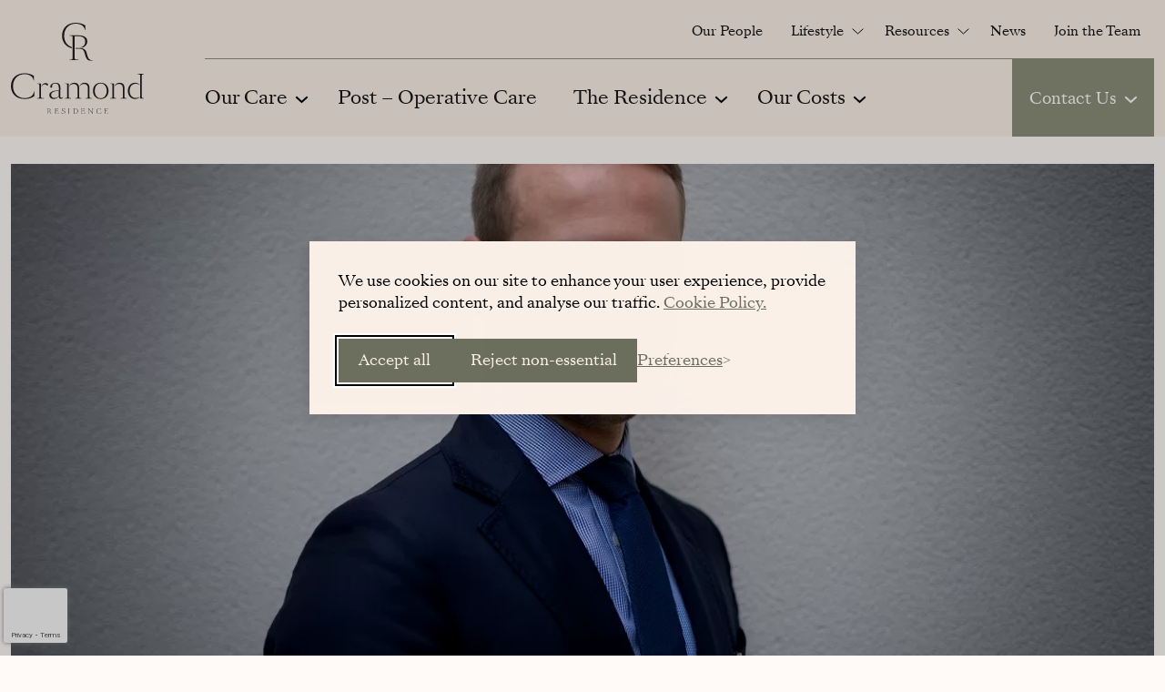

--- FILE ---
content_type: text/html; charset=UTF-8
request_url: https://cramondresidence.co.uk/news/care-home-fighting-fit-for-2022-following-record-occupancy-rates/
body_size: 13645
content:
<!doctype html><html lang="en-GB"><head><meta charset="UTF-8"><meta name="viewport" content="width=device-width, initial-scale=1,minimum-scale=1"><link rel="apple-touch-icon" sizes="180x180" href="/wp-content/themes/website/img/favicons/apple-touch-icon.png"><link rel="icon" type="image/png" sizes="32x32" href="/wp-content/themes/website/img/favicons/favicon-32x32.png"><link rel="icon" type="image/png" sizes="16x16" href="/wp-content/themes/website/img/favicons/favicon-16x16.png"><link rel="manifest" href="/wp-content/themes/website/img/favicons/site.webmanifest"><link rel="mask-icon" href="/wp-content/themes/website/img/favicons/safari-pinned-tab.svg" color="#5bbad5"><link rel="shortcut icon" href="/wp-content/themes/website/img/favicons/favicon.ico"><meta name="msapplication-TileColor" content="#da532c"><meta name="msapplication-config" content="/wp-content/themes/website/img/favicons/browserconfig.xml"><meta name="theme-color" content="#ffffff"><link rel="preload" href="/wp-content/themes/website/assets/fonts/SangBleuVersailles-Regular-WebS.woff2" as="font"
 type="font/woff2" crossorigin><link rel="preload" href="/wp-content/themes/website/assets/fonts/SangBleuVersailles-Bold-WebS.woff2" as="font"
 type="font/woff2" crossorigin> <script>var root = document.documentElement;
        root.className += ' js';</script> <meta name='robots' content='index, follow, max-image-preview:large, max-snippet:-1, max-video-preview:-1' /> <!-- This site is optimized with the Yoast SEO plugin v26.8 - https://yoast.com/product/yoast-seo-wordpress/ --><title>Care home fighting fit for 2022 following record occupancy rates - Cramond Residence</title><meta name="description" content="Despite recent challenges brought on the care home sector, we have had record occupancy numbers in 2022 and are now looking to expand our team." /><link rel="canonical" href="https://cramondresidence.co.uk/news/care-home-fighting-fit-for-2022-following-record-occupancy-rates/" /><meta property="og:locale" content="en_GB" /><meta property="og:type" content="article" /><meta property="og:title" content="Care home fighting fit for 2022 following record occupancy rates - Cramond Residence" /><meta property="og:description" content="Despite recent challenges brought on the care home sector, we have had record occupancy numbers in 2022 and are now looking to expand our team." /><meta property="og:url" content="https://cramondresidence.co.uk/news/care-home-fighting-fit-for-2022-following-record-occupancy-rates/" /><meta property="og:site_name" content="Cramond Residence" /><meta property="article:publisher" content="https://www.facebook.com/CramondResidence/" /><meta property="article:published_time" content="2022-02-10T11:33:20+00:00" /><meta property="article:modified_time" content="2023-02-20T13:55:13+00:00" /><meta property="og:image" content="https://cramondresidence.co.uk/wp-content/uploads/2022/02/Christian_Dariao_-_Client_Liason_Manager_at_Cramond_Residence-1-jpeg-webp.webp" /><meta property="og:image:width" content="1200" /><meta property="og:image:height" content="800" /><meta property="og:image:type" content="image/jpeg" /><meta name="author" content="sallyhowie" /><meta name="twitter:card" content="summary_large_image" /><meta name="twitter:creator" content="@walkerhcare" /><meta name="twitter:site" content="@walkerhcare" /> <script type="application/ld+json" class="yoast-schema-graph">{"@context":"https://schema.org","@graph":[{"@type":"Article","@id":"https://cramondresidence.co.uk/news/care-home-fighting-fit-for-2022-following-record-occupancy-rates/#article","isPartOf":{"@id":"https://cramondresidence.co.uk/news/care-home-fighting-fit-for-2022-following-record-occupancy-rates/"},"author":{"name":"sallyhowie","@id":"https://www.cramondresidence.co.uk/#/schema/person/d6ab8e7d96f0d411a91f53c8af174f98"},"headline":"Care home fighting fit for 2022 following record occupancy rates","datePublished":"2022-02-10T11:33:20+00:00","dateModified":"2023-02-20T13:55:13+00:00","mainEntityOfPage":{"@id":"https://cramondresidence.co.uk/news/care-home-fighting-fit-for-2022-following-record-occupancy-rates/"},"wordCount":430,"publisher":{"@id":"https://www.cramondresidence.co.uk/#organization"},"image":{"@id":"https://cramondresidence.co.uk/news/care-home-fighting-fit-for-2022-following-record-occupancy-rates/#primaryimage"},"thumbnailUrl":"https://cramondresidence.co.uk/wp-content/uploads/2022/02/Christian_Dariao_-_Client_Liason_Manager_at_Cramond_Residence-1-jpeg-webp.webp","articleSection":["In The Press"],"inLanguage":"en-GB"},{"@type":"WebPage","@id":"https://cramondresidence.co.uk/news/care-home-fighting-fit-for-2022-following-record-occupancy-rates/","url":"https://cramondresidence.co.uk/news/care-home-fighting-fit-for-2022-following-record-occupancy-rates/","name":"Care home fighting fit for 2022 following record occupancy rates - Cramond Residence","isPartOf":{"@id":"https://www.cramondresidence.co.uk/#website"},"primaryImageOfPage":{"@id":"https://cramondresidence.co.uk/news/care-home-fighting-fit-for-2022-following-record-occupancy-rates/#primaryimage"},"image":{"@id":"https://cramondresidence.co.uk/news/care-home-fighting-fit-for-2022-following-record-occupancy-rates/#primaryimage"},"thumbnailUrl":"https://cramondresidence.co.uk/wp-content/uploads/2022/02/Christian_Dariao_-_Client_Liason_Manager_at_Cramond_Residence-1-jpeg-webp.webp","datePublished":"2022-02-10T11:33:20+00:00","dateModified":"2023-02-20T13:55:13+00:00","description":"Despite recent challenges brought on the care home sector, we have had record occupancy numbers in 2022 and are now looking to expand our team.","breadcrumb":{"@id":"https://cramondresidence.co.uk/news/care-home-fighting-fit-for-2022-following-record-occupancy-rates/#breadcrumb"},"inLanguage":"en-GB","potentialAction":[{"@type":"ReadAction","target":["https://cramondresidence.co.uk/news/care-home-fighting-fit-for-2022-following-record-occupancy-rates/"]}]},{"@type":"ImageObject","inLanguage":"en-GB","@id":"https://cramondresidence.co.uk/news/care-home-fighting-fit-for-2022-following-record-occupancy-rates/#primaryimage","url":"https://cramondresidence.co.uk/wp-content/uploads/2022/02/Christian_Dariao_-_Client_Liason_Manager_at_Cramond_Residence-1-jpeg-webp.webp","contentUrl":"https://cramondresidence.co.uk/wp-content/uploads/2022/02/Christian_Dariao_-_Client_Liason_Manager_at_Cramond_Residence-1-jpeg-webp.webp","width":1200,"height":800},{"@type":"BreadcrumbList","@id":"https://cramondresidence.co.uk/news/care-home-fighting-fit-for-2022-following-record-occupancy-rates/#breadcrumb","itemListElement":[{"@type":"ListItem","position":1,"name":"Home","item":"https://www.cramondresidence.co.uk/"},{"@type":"ListItem","position":2,"name":"News","item":"https://www.cramondresidence.co.uk/news/"},{"@type":"ListItem","position":3,"name":"Care home fighting fit for 2022 following record occupancy rates"}]},{"@type":"WebSite","@id":"https://www.cramondresidence.co.uk/#website","url":"https://www.cramondresidence.co.uk/","name":"Cramond Residence","description":"","publisher":{"@id":"https://www.cramondresidence.co.uk/#organization"},"potentialAction":[{"@type":"SearchAction","target":{"@type":"EntryPoint","urlTemplate":"https://www.cramondresidence.co.uk/?s={search_term_string}"},"query-input":{"@type":"PropertyValueSpecification","valueRequired":true,"valueName":"search_term_string"}}],"inLanguage":"en-GB"},{"@type":"Organization","@id":"https://www.cramondresidence.co.uk/#organization","name":"Cramond Residence Care Home Edinburgh","url":"https://www.cramondresidence.co.uk/","logo":{"@type":"ImageObject","inLanguage":"en-GB","@id":"https://www.cramondresidence.co.uk/#/schema/logo/image/","url":"https://cramondresidence.co.uk/wp-content/uploads/2016/11/cramond-monogram@2x.png","contentUrl":"https://cramondresidence.co.uk/wp-content/uploads/2016/11/cramond-monogram@2x.png","width":625,"height":555,"caption":"Cramond Residence Care Home Edinburgh"},"image":{"@id":"https://www.cramondresidence.co.uk/#/schema/logo/image/"},"sameAs":["https://www.facebook.com/CramondResidence/","https://x.com/walkerhcare"]},{"@type":"Person","@id":"https://www.cramondresidence.co.uk/#/schema/person/d6ab8e7d96f0d411a91f53c8af174f98","name":"sallyhowie"}]}</script> <!-- / Yoast SEO plugin. --><link rel='dns-prefetch' href='//www.google.com' /><link rel="alternate" type="application/rss+xml" title="Cramond Residence &raquo; Feed" href="https://cramondresidence.co.uk/feed/" /><link rel="alternate" type="application/rss+xml" title="Cramond Residence &raquo; Comments Feed" href="https://cramondresidence.co.uk/comments/feed/" /><link rel="alternate" title="oEmbed (JSON)" type="application/json+oembed" href="https://cramondresidence.co.uk/wp-json/oembed/1.0/embed?url=https%3A%2F%2Fcramondresidence.co.uk%2Fnews%2Fcare-home-fighting-fit-for-2022-following-record-occupancy-rates%2F" /><link rel="alternate" title="oEmbed (XML)" type="text/xml+oembed" href="https://cramondresidence.co.uk/wp-json/oembed/1.0/embed?url=https%3A%2F%2Fcramondresidence.co.uk%2Fnews%2Fcare-home-fighting-fit-for-2022-following-record-occupancy-rates%2F&#038;format=xml" /><style id='wp-img-auto-sizes-contain-inline-css' type='text/css'>img:is([sizes=auto i],[sizes^="auto," i]){contain-intrinsic-size:3000px 1500px}
/*# sourceURL=wp-img-auto-sizes-contain-inline-css */</style><style id='classic-theme-styles-inline-css' type='text/css'>/*! This file is auto-generated */
.wp-block-button__link{color:#fff;background-color:#32373c;border-radius:9999px;box-shadow:none;text-decoration:none;padding:calc(.667em + 2px) calc(1.333em + 2px);font-size:1.125em}.wp-block-file__button{background:#32373c;color:#fff;text-decoration:none}
/*# sourceURL=/wp-includes/css/classic-themes.min.css */</style><link rel='stylesheet' id='website-style-css' href='https://cramondresidence.co.uk/wp-content/cache/autoptimize/css/autoptimize_single_771a8667c6f7c3a5ab975800d6f2743a.css?ver=6.9' type='text/css' media='all' /><link rel='stylesheet' id='website-app-css' href='https://cramondresidence.co.uk/wp-content/cache/autoptimize/css/autoptimize_single_ceb2c90381b8feeb8c9bd05ca4d0ca1f.css?ver=17320396961769406015' type='text/css' media='all' /> <script type="text/javascript" src="https://cramondresidence.co.uk/wp-includes/js/jquery/jquery.min.js?ver=3.7.1" id="jquery-core-js"></script> <script type="text/javascript" src="https://cramondresidence.co.uk/wp-includes/js/jquery/jquery-migrate.min.js?ver=3.4.1" id="jquery-migrate-js"></script> <link rel="https://api.w.org/" href="https://cramondresidence.co.uk/wp-json/" /><link rel="alternate" title="JSON" type="application/json" href="https://cramondresidence.co.uk/wp-json/wp/v2/posts/3701" /><link rel="EditURI" type="application/rsd+xml" title="RSD" href="https://cramondresidence.co.uk/xmlrpc.php?rsd" /><meta name="generator" content="WordPress 6.9" /><link rel='shortlink' href='https://cramondresidence.co.uk/?p=3701' /><meta name="generator" content="performance-lab 4.0.1; plugins: "><style type="text/css" id="wp-custom-css">.nb-table {
	--bs-table-border-color: #1c211d;
	width: 100% !important; 
	min-width: 500px;
	border-collapse: collapse !important;
}
.nb-table td {
	padding: 6px 15px;
	font-size: 13px;
	border-width: 1px;
	vertical-align: middle
}
.nb-table tbody > tr td:first-child {
	background-color: #f1d8c4;	
}
.nb-table tbody > tr:first-child td {
	background-color: #1c211d;
	--bs-table-accent-bg:#1c211d;
	color: #f1d8c4;
	vertical-align: middle;
	font-style:italic;
	font-size: 14px;
}
.nb-table tbody tr > td:not(:first-child){
	width: 140px;
	text-align: center;	
}

.nb-table tbody > tr:not(:first-child) > td:not(:first-child){
	text-align: center;
}

.nb-table > :not(caption) > * > *, .nb-table > :not(caption) > * > *{
	box-shadow: none;
}

.nb-table-container{
	width: 100%;
	overflow: auto
}

.grecaptcha-badge {
  width: 70px !important;
  overflow: hidden !important;
  transition: all 0.3s ease !important;
  left: 4px !important;
}

.grecaptcha-badge:hover {
  width: 256px !important;
}</style> <script>function backClick() {
            if (document.referrer.indexOf(location.protocol + "//" + location.host) === 0) {
                history.go(-1);
            } else {
                return;
            }
            return false;
        }</script> <script type='application/ld+json'>{
            "@context": "http://www.schema.org",
            "@type": "LocalBusiness",
            "name": "Cramond Residence Care Home Edinburgh",
            "url": "https://cramondresidence.co.uk/",
            "sameAs": [
                "https://www.facebook.com/CramondResidence/",
                "https://twitter.com/walkerhcare?lang=en"
            ],
            "logo": "http://cramondresidence.co.uk/wp-content/uploads/2019/04/cramond-residence-care-home.png",
            "description": "\n\n\n",
            "address": {
                "@type": "PostalAddress",
                "streetAddress": "49 Cramond Road North",
                "addressLocality": "Edinburgh",
                "postalCode": "EH4 6NQ",
                "addressCountry": "United Kingdom"
            },
            "telephone": "0131 341 3680",
            "image": "https://cramondresidence.co.uk/wp-content/uploads/2019/07/The-Cramond-Residence-care-home-in-Edinburgh-from-outisde.jpg"
        }</script> <!--<meta name="google-site-verification" content="Bg7IK3RhHAdxnF3VX-KY_GACUj3NH7xjstqxyE4fvwA" /><meta name="google-site-verification" content="2PCIaDsbazUnIa3fNXOhZqXI0RiNXRYYEqTTlCHMoN0" /><meta name="msvalidate.01" content="10F8178204C67485CDF3DEBA3EED0190" /><meta name="msvalidate.01" content="FD803A273AD9C1F3011AD1A43F7B8489" /> --> <!-- Set gtag consent defaults --> <script>// Initialize the dataLayer
    window.dataLayer = window.dataLayer || [];

    // Create the gtag function that pushes to the dataLayer
    function gtag() {
        dataLayer.push(arguments);
    }

    // Set consent defaults
    gtag('consent', 'default', {
        analytics_storage: localStorage.getItem('silktideCookieChoice_analytics') === 'true' ? 'granted' : 'denied',
        ad_storage: localStorage.getItem('silktideCookieChoice_marketing') === 'true' ? 'granted' : 'denied',
        ad_user_data: localStorage.getItem('silktideCookieChoice_marketing') === 'true' ? 'granted' : 'denied',
        ad_personalization: localStorage.getItem('silktideCookieChoice_marketing') === 'true' ? 'granted' : 'denied',
        functionality_storage: localStorage.getItem('silktideCookieChoice_necessary') === 'true' ? 'granted' : 'denied',
        security_storage: localStorage.getItem('silktideCookieChoice_necessary') === 'true' ? 'granted' : 'denied'
    });</script> <!-- Google Tag Manager --> <script>(function(w,d,s,l,i){w[l]=w[l]||[];w[l].push({'gtm.start':
    new Date().getTime(),event:'gtm.js'});var f=d.getElementsByTagName(s)[0],
    j=d.createElement(s),dl=l!='dataLayer'?'&l='+l:'';j.async=true;j.src=
    'https://www.googletagmanager.com/gtm.js?id='+i+dl;f.parentNode.insertBefore(j,f);
    })(window,document,'script','dataLayer','GTM-538HBZD');</script> <!-- End Google Tag Manager --><link rel="stylesheet" id="silktide-consent-manager-css" href="https://cramondresidence.co.uk/wp-content/cache/autoptimize/css/autoptimize_single_62e0100fcef0dd626595ce07a998200e.css"> <script src="https://cramondresidence.co.uk/wp-content/cache/autoptimize/js/autoptimize_single_a74c739e6d26d8be0c99275b66b1087d.js"></script> <script>silktideCookieBannerManager.updateCookieBannerConfig({
    background: {
        showBackground: true
    },
    cookieIcon: {
        // position: "bottomRight"
        position: null,
    },
    cookieTypes: [
        {
        id: "necessary",
        name: "Necessary",
        description: "<p>These cookies are necessary for the website to function properly and cannot be switched off. They help with things like logging in and setting your privacy preferences.</p>",
        required: true,
        onAccept: function() {
            // console.log('Add logic for the required Necessary here');
        }
        },
        {
        id: "analytics",
        name: "Analytics",
        description: "<p>These cookies help us improve the site by tracking which pages are most popular and how visitors move around the site.</p>",
        required: false,
        onAccept: function() {
            // console.log('Analytics cookies accepted');
            gtag('consent', 'update', {
                analytics_storage: 'granted',
            });
            dataLayer.push({
                'event': 'consent_update',
            });
        },
        onReject: function() {
            gtag('consent', 'update', {
                analytics_storage: 'denied',
            });
        }
        },
        {
        id: "marketing",
        name: "Marketing",
        description: "<p>We use marketing cookies to help us improve the relevancy of advertising campaigns you receive.</p>",
        required: false,
        onAccept: function() {
            // console.log('Marketing cookies accepted');
            gtag('consent', 'update', {
                ad_storage: 'granted',
                ad_user_data: 'granted',
                ad_personalization: 'granted',
            });
            dataLayer.push({
                'event': 'consent_update',
            });
        },
        onReject: function() {
            gtag('consent', 'update', {
                ad_storage: 'denied',
                ad_user_data: 'denied',
                ad_personalization: 'denied',
            });
        }
        }
    ],
    text: {
        banner: {
        description: "<p>We use cookies on our site to enhance your user experience, provide personalized content, and analyse our traffic. <a href=\"/cookie-policy/\" target=\"_blank\">Cookie Policy.</a></p>",
        acceptAllButtonText: "Accept all",
        acceptAllButtonAccessibleLabel: "Accept all cookies",
        rejectNonEssentialButtonText: "Reject non-essential",
        rejectNonEssentialButtonAccessibleLabel: "Reject non-essential",
        preferencesButtonText: "Preferences",
        preferencesButtonAccessibleLabel: "Toggle preferences"
        },
        preferences: {
        title: "Customize your cookie preferences",
        description: "<p>We respect your right to privacy. You can choose not to allow some types of cookies. Your cookie preferences will apply across our website.</p>",
        creditLinkText: "",
        creditLinkAccessibleLabel: ""
        }
    },
    position: {
        banner: "center"
    }
    });</script> </head><body class="wp-singular post-template-default single single-post postid-3701 single-format-standard wp-theme-website no-sidebar post-care-home-fighting-fit-for-2022-following-record-occupancy-rates"> <!-- Google Tag Manager (noscript) --> <noscript><iframe src="https://www.googletagmanager.com/ns.html?id=GTM-538HBZD"
height="0" width="0" style="display:none;visibility:hidden"></iframe></noscript> <!-- End Google Tag Manager (noscript) --> <a role="button" class="skip-to-main" href="#content">Skip to Main Content</a><div class="mobile-menu-inner-underlay"></div><div id="page" class="site"><div id="mobile-menu-underlay" class="mobile-menu-inner-underlay"></div><header class="header fixed-top bg-secondary  d-lg-none  mobile-top-menu d-print-none "><div class="header-inner   w-100 text-white position-relative"><div class="container-fluid "><div class="row aling-items-center"><div class="col-12 col-lg-11 col-xl-10 mx-auto"><div class="row align-items-center"><div class="col-3 "> <a class="bg-primary p-1 d-inline-block "
 href="tel:0131 336 1064" id="call-menu"> <span class="d-inline-block" style="top: -2px;
 position: relative;"> <svg width="18" height="18" viewBox="0 0 18 18" fill="none" xmlns="http://www.w3.org/2000/svg"> <path fill-rule="evenodd" clip-rule="evenodd"
 d="M8.85152 11.6793L11.3311 9.19981C12.0159 8.515 12.1856 7.46881 11.7525 6.60259L11.612 6.32161C11.1789 5.45538 11.3487 4.4092 12.0335 3.72439L15.1079 0.649982C15.3276 0.430312 15.6837 0.430312 15.9034 0.649982C15.9462 0.692733 15.9817 0.742096 16.0088 0.796172L17.2507 3.28012C18.2009 5.18037 17.8284 7.4754 16.3262 8.97767L9.57748 15.7264C7.94225 17.3616 5.52347 17.9326 3.32958 17.2013L0.61329 16.2959C0.318572 16.1976 0.159295 15.8791 0.257534 15.5843C0.285149 15.5015 0.331672 15.4262 0.393421 15.3645L3.3761 12.3818C4.06091 11.697 5.1071 11.5272 5.97332 11.9603L6.2543 12.1008C7.12053 12.5339 8.16671 12.3641 8.85152 11.6793Z"
 fill="white"/> </svg> </span> </a></div><div class="col-6 text-center "><div class="my-2 d-block position-relative"> <a href="/" class="d-inline-block text-white text-center "> <img src="/wp-content/themes/website/img/logo_mark.svg?v=1" width="51" height="60"
 alt="Cramond Residence" class="img-fluid"> </a></div></div><div class="col-3  text-end"> <a class=" d-block " href="#top" id="open-menu"> <span class="d-inline-block" style="top: -2px;
 position: relative;"> <svg width="18" height="17" viewBox="0 0 18 17" fill="none" xmlns="http://www.w3.org/2000/svg"> <path d="M0 1.83333C0 1.09708 0.575759 0.5 1.28571 0.5H16.7143C17.4254 0.5 18 1.09708 18 1.83333C18 2.57083 17.4254 3.16667 16.7143 3.16667H1.28571C0.575759 3.16667 0 2.57083 0 1.83333ZM0 8.5C0 7.7625 0.575759 7.16667 1.28571 7.16667H16.7143C17.4254 7.16667 18 7.7625 18 8.5C18 9.2375 17.4254 9.83333 16.7143 9.83333H1.28571C0.575759 9.83333 0 9.2375 0 8.5ZM16.7143 16.5H1.28571C0.575759 16.5 0 15.9042 0 15.1667C0 14.4292 0.575759 13.8333 1.28571 13.8333H16.7143C17.4254 13.8333 18 14.4292 18 15.1667C18 15.9042 17.4254 16.5 16.7143 16.5Z"
 fill="#171717"/> </svg> </span> </a></div></div></div></div></div></div></header><div class="mobile-menu d-print-none "><div class="mobile-menu-inner"><div class="bg-secondary " style="height: 100%;
 overflow-y: scroll;
 overflow-scrolling: touch;
 -webkit-overflow-scrolling: touch;
 "><div class="header-inner  header-border w-100 text-white position-relative" style="padding: 0.74rem 0;"><div class="container-fluid "><div class="row"><div class="col-12 col-lg-11 col-xl-10 mx-auto"><div class="row "><div class="col-12  text-end"> <a class=" " href="#top" id="close-menu"> <span class="d-inline-block" style="top: -2px;
 position: relative;"> <svg width="16" height="17" viewBox="0 0 16 17" fill="none" xmlns="http://www.w3.org/2000/svg"> <path d="M15.5288 13.7702C16.1537 14.3952 16.1537 15.4076 15.5288 16.0325C15.2188 16.345 14.8088 16.5 14.3989 16.5C13.9889 16.5 13.5799 16.3438 13.268 16.0313L7.99938 10.7654L2.73129 16.03C2.41881 16.345 2.00934 16.5 1.59988 16.5C1.19041 16.5 0.781439 16.345 0.468713 16.03C-0.156238 15.4051 -0.156238 14.3927 0.468713 13.7677L5.7383 8.49813L0.468713 3.23104C-0.156238 2.60609 -0.156238 1.59366 0.468713 0.968713C1.09366 0.343762 2.10609 0.343762 2.73104 0.968713L7.99938 6.2408L13.269 0.971213C13.8939 0.346262 14.9063 0.346262 15.5313 0.971213C16.1562 1.59616 16.1562 2.60859 15.5313 3.23354L10.2617 8.50312L15.5288 13.7702Z"
 fill="#171717"/> </svg> </span> </a></div><div class="col-12 text-center"><div class="top-logo d-block position-relative"> <a href="/" class="d-inline-block text-white text-center "> <img src="/wp-content/themes/website/img/logo.svg?v=1"
 width="106"
 height="44"
 class="img-fluid"
 > </a></div></div></div></div></div></div></div><div class="container-fluid"><div class="row"><div class="col-12"><nav id="site-navigation" class="main-navigation mt-5"><div class="menu-main-nav-container" style="overflow-y: auto; padding-bottom: 5rem;"><div class="menu-mobile-main-menu-container"><ul id="menu-mobile-main-menu" class="menu main-menu primary-mobile-menu"><li id="menu-item-5905" class="menu-item menu-item-type-post_type menu-item-object-page menu-item-has-children menu-item-5905"><a href="https://cramondresidence.co.uk/our-care/">Our Care</a><ul class="sub-menu"><li id="menu-item-5906" class="menu-item menu-item-type-post_type menu-item-object-page menu-item-5906"><a href="https://cramondresidence.co.uk/our-care/dementia-care/">Dementia Care</a></li><li id="menu-item-5907" class="menu-item menu-item-type-post_type menu-item-object-page menu-item-5907"><a href="https://cramondresidence.co.uk/our-care/nursing-care/">Nursing Care</a></li><li id="menu-item-5908" class="menu-item menu-item-type-post_type menu-item-object-page menu-item-5908"><a href="https://cramondresidence.co.uk/our-care/palliative-care/">Palliative Care</a></li><li id="menu-item-5909" class="menu-item menu-item-type-post_type menu-item-object-page menu-item-5909"><a href="https://cramondresidence.co.uk/our-care/personal-care-plans/">Personal Care Plans</a></li><li id="menu-item-5910" class="menu-item menu-item-type-post_type menu-item-object-page menu-item-5910"><a href="https://cramondresidence.co.uk/our-care/recuperation-care/">Recuperation care</a></li><li id="menu-item-5911" class="menu-item menu-item-type-post_type menu-item-object-page menu-item-5911"><a href="https://cramondresidence.co.uk/our-care/residential-care/">Residential Care</a></li><li id="menu-item-5912" class="menu-item menu-item-type-post_type menu-item-object-page menu-item-5912"><a href="https://cramondresidence.co.uk/our-care/respite-care/">Respite Care</a></li></ul></li><li id="menu-item-5913" class="menu-item menu-item-type-post_type menu-item-object-page menu-item-has-children menu-item-5913"><a href="https://cramondresidence.co.uk/post-operative-care/">Post – Operative Care</a><ul class="sub-menu"><li id="menu-item-5916" class="menu-item menu-item-type-post_type menu-item-object-page menu-item-5916"><a href="https://cramondresidence.co.uk/post-operative-care/knee-surgery/">Knee Surgery</a></li><li id="menu-item-5915" class="menu-item menu-item-type-post_type menu-item-object-page menu-item-5915"><a href="https://cramondresidence.co.uk/post-operative-care/hip-surgery/">Hip Surgery</a></li><li id="menu-item-5914" class="menu-item menu-item-type-post_type menu-item-object-page menu-item-5914"><a href="https://cramondresidence.co.uk/post-operative-care/arm-wrist-or-hand-surgery/">Arm, wrist or hand surgery</a></li></ul></li><li id="menu-item-5917" class="menu-item menu-item-type-post_type menu-item-object-page menu-item-has-children menu-item-5917"><a href="https://cramondresidence.co.uk/the-residence/">The Residence</a><ul class="sub-menu"><li id="menu-item-5918" class="menu-item menu-item-type-post_type menu-item-object-page menu-item-5918"><a href="https://cramondresidence.co.uk/the-residence/accommodation/">Accommodation</a></li><li id="menu-item-5919" class="menu-item menu-item-type-post_type menu-item-object-page menu-item-5919"><a href="https://cramondresidence.co.uk/the-residence/cramond-houses/">Cramond Houses</a></li><li id="menu-item-5920" class="menu-item menu-item-type-post_type menu-item-object-page menu-item-5920"><a href="https://cramondresidence.co.uk/the-residence/explore-cramond/">Explore Cramond</a></li><li id="menu-item-5921" class="menu-item menu-item-type-post_type menu-item-object-page menu-item-5921"><a href="https://cramondresidence.co.uk/the-residence/facilities/">Facilities</a></li><li id="menu-item-5922" class="menu-item menu-item-type-post_type menu-item-object-page menu-item-5922"><a href="https://cramondresidence.co.uk/the-residence/gallery/">Gallery</a></li></ul></li><li id="menu-item-5932" class="menu-item menu-item-type-post_type menu-item-object-page menu-item-has-children menu-item-5932"><a href="https://cramondresidence.co.uk/our-costs/">Our Costs</a><ul class="sub-menu"><li id="menu-item-5933" class="menu-item menu-item-type-post_type menu-item-object-page menu-item-5933"><a href="https://cramondresidence.co.uk/our-costs/all-inclusive-care/">All-Inclusive Care</a></li><li id="menu-item-5934" class="menu-item menu-item-type-post_type menu-item-object-page menu-item-5934"><a href="https://cramondresidence.co.uk/our-costs/long-term-residential-care/">Long-Term Residential Care</a></li><li id="menu-item-5935" class="menu-item menu-item-type-post_type menu-item-object-page menu-item-5935"><a href="https://cramondresidence.co.uk/our-costs/short-term-care/">Short-Term Care</a></li><li id="menu-item-5941" class="menu-item menu-item-type-post_type menu-item-object-page menu-item-5941"><a href="https://cramondresidence.co.uk/our-costs/funding-your-care/">Funding your care</a></li></ul></li><li id="menu-item-5923" class="menu-item menu-item-type-post_type menu-item-object-page menu-item-has-children menu-item-5923"><a href="https://cramondresidence.co.uk/contact-us/">Contact Us</a><ul class="sub-menu"><li id="menu-item-5924" class="menu-item menu-item-type-post_type menu-item-object-page menu-item-5924"><a href="https://cramondresidence.co.uk/contact-us/request-a-call-back/">Request a Call Back</a></li><li id="menu-item-5925" class="menu-item menu-item-type-post_type menu-item-object-page menu-item-5925"><a href="https://cramondresidence.co.uk/contact-us/request-a-tour/">Request a Tour</a></li><li id="menu-item-5926" class="menu-item menu-item-type-post_type menu-item-object-page menu-item-5926"><a href="https://cramondresidence.co.uk/join-the-team/">Apply for a Job</a></li></ul></li></ul></div><div class="menu-main-menu-top-container"><ul id="top-menu-mobile" class="menu main-menu top-menu-mobile"><li id="menu-item-301" class="menu-item menu-item-type-post_type menu-item-object-page menu-item-301"><a href="https://cramondresidence.co.uk/our-people/">Our People</a></li><li id="menu-item-4357" class="menu-item menu-item-type-post_type menu-item-object-page menu-item-has-children menu-item-4357"><a href="https://cramondresidence.co.uk/lifestyle/">Lifestyle</a><ul class="sub-menu"><li id="menu-item-4439" class="menu-item menu-item-type-post_type menu-item-object-page menu-item-4439"><a href="https://cramondresidence.co.uk/lifestyle/activities/">Activities</a></li><li id="menu-item-4434" class="menu-item menu-item-type-post_type menu-item-object-page menu-item-4434"><a href="https://cramondresidence.co.uk/lifestyle/physiotherapy/">Physiotherapy</a></li><li id="menu-item-4436" class="menu-item menu-item-type-post_type menu-item-object-page menu-item-4436"><a href="https://cramondresidence.co.uk/lifestyle/lifestyle-co-ordinators/">Lifestyle Coordinators</a></li><li id="menu-item-4435" class="menu-item menu-item-type-post_type menu-item-object-page menu-item-4435"><a href="https://cramondresidence.co.uk/lifestyle/dining/">Dining</a></li></ul></li><li id="menu-item-4388" class="menu-item menu-item-type-post_type menu-item-object-page menu-item-has-children menu-item-4388"><a href="https://cramondresidence.co.uk/resources/">Resources</a><ul class="sub-menu"><li id="menu-item-4431" class="menu-item menu-item-type-post_type menu-item-object-page menu-item-4431"><a href="https://cramondresidence.co.uk/resources/testimonials/">Testimonials</a></li><li id="menu-item-4429" class="menu-item menu-item-type-post_type menu-item-object-page menu-item-4429"><a href="https://cramondresidence.co.uk/resources/care-inspectorate/">Care Inspectorate</a></li><li id="menu-item-4430" class="menu-item menu-item-type-post_type menu-item-object-page menu-item-4430"><a href="https://cramondresidence.co.uk/resources/faqs/">FAQS</a></li><li id="menu-item-4432" class="menu-item menu-item-type-post_type menu-item-object-page menu-item-4432"><a href="https://cramondresidence.co.uk/resources/guides/">Guides</a></li><li id="menu-item-4428" class="menu-item menu-item-type-post_type menu-item-object-page menu-item-4428"><a href="https://cramondresidence.co.uk/resources/covid-19/">Covid-19</a></li></ul></li><li id="menu-item-181" class="menu-item menu-item-type-post_type menu-item-object-page current_page_parent menu-item-181"><a href="https://cramondresidence.co.uk/news/">News</a></li><li id="menu-item-271" class="menu-item menu-item-type-post_type menu-item-object-page menu-item-271"><a href="https://cramondresidence.co.uk/join-the-team/">Join the Team</a></li></ul></div></div></nav></div></div></div></div></div></div><header class="header fixed-top bg-secondary d-none d-lg-block  desktop-menu d-print-none "><div class="header-inner  w-100 text-white position-relative"><div class="container-fluid "><div class="row"><div class="col-12  mx-auto"><div class="row align-items-center"><div class="col-12 col-md-4  col-lg-2 col-xl-2 text-left"><div class="top-logo d-block position-relative"> <a href="/" class="d-inline-block text-white text-center "> <img src="/wp-content/themes/website/img/logo.svg?v=1" alt="Cramond Residence" class="img-fluid"> </a></div></div><div class="col-12 col-md-8  col-lg-10 col-xl-10  "><div class="row"><div class="col-12 text-end"><div class="menu-main-menu-top-container"><ul id="top-menu" class="menu top-menu"><li class="menu-item menu-item-type-post_type menu-item-object-page menu-item-301"><a href="https://cramondresidence.co.uk/our-people/">Our People</a></li><li class="menu-item menu-item-type-post_type menu-item-object-page menu-item-has-children menu-item-4357"><a href="https://cramondresidence.co.uk/lifestyle/">Lifestyle</a><ul class="sub-menu"><li class="menu-item menu-item-type-post_type menu-item-object-page menu-item-4439"><a href="https://cramondresidence.co.uk/lifestyle/activities/">Activities</a></li><li class="menu-item menu-item-type-post_type menu-item-object-page menu-item-4434"><a href="https://cramondresidence.co.uk/lifestyle/physiotherapy/">Physiotherapy</a></li><li class="menu-item menu-item-type-post_type menu-item-object-page menu-item-4436"><a href="https://cramondresidence.co.uk/lifestyle/lifestyle-co-ordinators/">Lifestyle Coordinators</a></li><li class="menu-item menu-item-type-post_type menu-item-object-page menu-item-4435"><a href="https://cramondresidence.co.uk/lifestyle/dining/">Dining</a></li></ul></li><li class="menu-item menu-item-type-post_type menu-item-object-page menu-item-has-children menu-item-4388"><a href="https://cramondresidence.co.uk/resources/">Resources</a><ul class="sub-menu"><li class="menu-item menu-item-type-post_type menu-item-object-page menu-item-4431"><a href="https://cramondresidence.co.uk/resources/testimonials/">Testimonials</a></li><li class="menu-item menu-item-type-post_type menu-item-object-page menu-item-4429"><a href="https://cramondresidence.co.uk/resources/care-inspectorate/">Care Inspectorate</a></li><li class="menu-item menu-item-type-post_type menu-item-object-page menu-item-4430"><a href="https://cramondresidence.co.uk/resources/faqs/">FAQS</a></li><li class="menu-item menu-item-type-post_type menu-item-object-page menu-item-4432"><a href="https://cramondresidence.co.uk/resources/guides/">Guides</a></li><li class="menu-item menu-item-type-post_type menu-item-object-page menu-item-4428"><a href="https://cramondresidence.co.uk/resources/covid-19/">Covid-19</a></li></ul></li><li class="menu-item menu-item-type-post_type menu-item-object-page current_page_parent menu-item-181"><a href="https://cramondresidence.co.uk/news/">News</a></li><li class="menu-item menu-item-type-post_type menu-item-object-page menu-item-271"><a href="https://cramondresidence.co.uk/join-the-team/">Join the Team</a></li></ul></div></div></div><div class="row"><div class="col-12 d-flex main-menu-line"><div class="menu-main-menu-container"><ul id="menu-main-menu" class="menu main-menu primary-menu"><li id="menu-item-214" class="menu-item menu-item-type-post_type menu-item-object-page menu-item-has-children menu-item-214"><a href="https://cramondresidence.co.uk/our-care/">Our Care</a><ul class="sub-menu"><li id="menu-item-4480" class="menu-item menu-item-type-post_type menu-item-object-page menu-item-4480"><a href="https://cramondresidence.co.uk/our-care/residential-care/">Residential Care</a></li><li id="menu-item-4481" class="menu-item menu-item-type-post_type menu-item-object-page menu-item-4481"><a href="https://cramondresidence.co.uk/our-care/respite-care/">Respite Care</a></li><li id="menu-item-4479" class="menu-item menu-item-type-post_type menu-item-object-page menu-item-4479"><a href="https://cramondresidence.co.uk/our-care/recuperation-care/">Recuperation care</a></li><li id="menu-item-4477" class="menu-item menu-item-type-post_type menu-item-object-page menu-item-4477"><a href="https://cramondresidence.co.uk/our-care/dementia-care/">Dementia Care</a></li><li id="menu-item-4478" class="menu-item menu-item-type-post_type menu-item-object-page menu-item-4478"><a href="https://cramondresidence.co.uk/our-care/personal-care-plans/">Personal Care Plans</a></li><li id="menu-item-5471" class="menu-item menu-item-type-post_type menu-item-object-page menu-item-5471"><a href="https://cramondresidence.co.uk/our-care/palliative-care/">Palliative Care</a></li><li id="menu-item-5853" class="menu-item menu-item-type-post_type menu-item-object-page menu-item-5853"><a href="https://cramondresidence.co.uk/our-care/nursing-care/">Nursing Care</a></li></ul></li><li id="menu-item-5761" class="menu-item menu-item-type-post_type menu-item-object-page menu-item-5761"><a href="https://cramondresidence.co.uk/post-operative-care/">Post – Operative Care</a></li><li id="menu-item-238" class="menu-item menu-item-type-post_type menu-item-object-page menu-item-has-children menu-item-238"><a href="https://cramondresidence.co.uk/the-residence/">The Residence</a><ul class="sub-menu"><li id="menu-item-243" class="menu-item menu-item-type-post_type menu-item-object-page menu-item-243"><a href="https://cramondresidence.co.uk/the-residence/accommodation/">Accommodation</a></li><li id="menu-item-242" class="menu-item menu-item-type-post_type menu-item-object-page menu-item-242"><a href="https://cramondresidence.co.uk/the-residence/cramond-houses/">Cramond Houses</a></li><li id="menu-item-241" class="menu-item menu-item-type-post_type menu-item-object-page menu-item-241"><a href="https://cramondresidence.co.uk/the-residence/facilities/">Facilities</a></li><li id="menu-item-240" class="menu-item menu-item-type-post_type menu-item-object-page menu-item-240"><a href="https://cramondresidence.co.uk/the-residence/explore-cramond/">Explore Cramond</a></li><li id="menu-item-239" class="menu-item menu-item-type-post_type menu-item-object-page menu-item-239"><a href="https://cramondresidence.co.uk/the-residence/gallery/">Gallery</a></li></ul></li><li id="menu-item-5936" class="menu-item menu-item-type-post_type menu-item-object-page menu-item-has-children menu-item-5936"><a href="https://cramondresidence.co.uk/our-costs/">Our Costs</a><ul class="sub-menu"><li id="menu-item-5937" class="menu-item menu-item-type-post_type menu-item-object-page menu-item-5937"><a href="https://cramondresidence.co.uk/our-costs/all-inclusive-care/">All-Inclusive Care</a></li><li id="menu-item-5938" class="menu-item menu-item-type-post_type menu-item-object-page menu-item-5938"><a href="https://cramondresidence.co.uk/our-costs/long-term-residential-care/">Long-Term Residential Care</a></li><li id="menu-item-5939" class="menu-item menu-item-type-post_type menu-item-object-page menu-item-5939"><a href="https://cramondresidence.co.uk/our-costs/short-term-care/">Short-Term Care</a></li><li id="menu-item-5940" class="menu-item menu-item-type-post_type menu-item-object-page menu-item-5940"><a href="https://cramondresidence.co.uk/our-costs/funding-your-care/">Funding your care</a></li></ul></li></ul></div><div class="menu-contact-menu-container"><ul id="menu-contact-menu" class="menu main-menu contact-menu"><li id="menu-item-5891" class="menu-item menu-item-type-post_type menu-item-object-page menu-item-has-children menu-item-5891"><a href="https://cramondresidence.co.uk/contact-us/">Contact Us</a><ul class="sub-menu"><li id="menu-item-5892" class="menu-item menu-item-type-post_type menu-item-object-page menu-item-5892"><a href="https://cramondresidence.co.uk/contact-us/request-a-call-back/">Request a Call Back</a></li><li id="menu-item-5893" class="menu-item menu-item-type-post_type menu-item-object-page menu-item-5893"><a href="https://cramondresidence.co.uk/contact-us/request-a-tour/">Request a Tour</a></li><li id="menu-item-5894" class="menu-item menu-item-type-post_type menu-item-object-page menu-item-5894"><a href="https://cramondresidence.co.uk/join-the-team/">Apply for a Job</a></li></ul></li></ul></div> <!--<a data-org="" href="tel:" class="btn call-btn  d-flex justify-content-center align-items-center ms-auto"> <span class="InfinityNumber"></span> <svg width="18" height="18" viewBox="0 0 18 18" fill="none" xmlns="http://www.w3.org/2000/svg"> <path fill-rule="evenodd" clip-rule="evenodd" d="M8.85152 11.6793L11.3311 9.19981C12.0159 8.515 12.1856 7.46881 11.7525 6.60259L11.612 6.32161C11.1789 5.45538 11.3487 4.4092 12.0335 3.72439L15.1079 0.649982C15.3276 0.430312 15.6837 0.430312 15.9034 0.649982C15.9462 0.692733 15.9817 0.742096 16.0088 0.796172L17.2507 3.28012C18.2009 5.18037 17.8284 7.4754 16.3262 8.97767L9.57748 15.7264C7.94225 17.3616 5.52347 17.9326 3.32958 17.2013L0.61329 16.2959C0.318572 16.1976 0.159295 15.8791 0.257534 15.5843C0.285149 15.5015 0.331672 15.4262 0.393421 15.3645L3.3761 12.3818C4.06091 11.697 5.1071 11.5272 5.97332 11.9603L6.2543 12.1008C7.12053 12.5339 8.16671 12.3641 8.85152 11.6793Z" fill="white" /> </svg> </a>--></div></div></div></div></div></div></div></div></header><div class="d-none"><p id="breadcrumbs"><span><span><a href="https://www.cramondresidence.co.uk/">Home</a></span> / <span><a href="https://www.cramondresidence.co.uk/news/">News</a></span> / <span class="breadcrumb_last" aria-current="page">Care home fighting fit for 2022 following record occupancy rates</span></span></p></div><div id="content" class="site-content position-relative"><div id="primary" class="content-area"><main id="main" class="site-main"> <!-- SINGLE:CONTENT: post --><article id="post-3701" class="post-3701 post type-post status-publish format-standard has-post-thumbnail hentry category-in-the-press"><style>.hero-half{					background-image:url(https://cramondresidence.co.uk/wp-content/uploads/2022/02/Christian_Dariao_-_Client_Liason_Manager_at_Cramond_Residence-1-600x400.webp?mobile=true&bp=first&id=3703);					}
				@media (min-width: 600px){
					.hero-half{
					background-image:url(https://cramondresidence.co.uk/wp-content/uploads/2022/02/Christian_Dariao_-_Client_Liason_Manager_at_Cramond_Residence-1-600x400.webp?bp=w1400&id=3703);
					}
				}
				
				@media (min-width: 700px){
					.hero-half{
					background-image:url(https://cramondresidence.co.uk/wp-content/uploads/2022/02/Christian_Dariao_-_Client_Liason_Manager_at_Cramond_Residence-1-600x400.webp?bp=w1400&id=3703);
					}
				}
				
				@media (min-width: 800px){
					.hero-half{
					background-image:url(https://cramondresidence.co.uk/wp-content/uploads/2022/02/Christian_Dariao_-_Client_Liason_Manager_at_Cramond_Residence-1-jpeg-webp.webp?bp=w1400&id=3703);
					}
				}
				
				@media (min-width: 900px){
					.hero-half{
					background-image:url(https://cramondresidence.co.uk/wp-content/uploads/2022/02/Christian_Dariao_-_Client_Liason_Manager_at_Cramond_Residence-1-jpeg-webp.webp?bp=w1400&id=3703);
					}
				}
				
				@media (min-width: 1200px){
					.hero-half{
					background-image:url(https://cramondresidence.co.uk/wp-content/uploads/2022/02/Christian_Dariao_-_Client_Liason_Manager_at_Cramond_Residence-1-jpeg-webp.webp?bp=w1400&id=3703);
					}
				}
				
				@media (min-width: 1400px){
					.hero-half{
					background-image:url(https://cramondresidence.co.uk/wp-content/uploads/2022/02/Christian_Dariao_-_Client_Liason_Manager_at_Cramond_Residence-1-jpeg-webp.webp?bp=w1400&id=3703);
					}
				}</style><div id="insights-article" class="container-fluid  mb-4" style="margin-top: 30px;"><div class="row"><div class="col-12"> <img width="1400" height="550" src="https://cramondresidence.co.uk/wp-content/uploads/2022/02/Christian_Dariao_-_Client_Liason_Manager_at_Cramond_Residence-1-1200x550.webp" class="img-fluid-full" alt="" srcset="" sizes="(max-width: 1200px) 100vw, 1200px" decoding="async" fetchpriority="high" /></div></div><div class="row mt-4 mb-6 justify-content-center"><div class="col-12 col-md-8 col-lg-9  "><div style="max-width:860px"><h1 class="h1 text-dark my-0 "> Care home fighting fit for 2022 following record occupancy rates</h1></div></div><div class="col-12 col-md-4 col-lg-3  "><p class="my-0 mt-3 justify-content-end d-flex"> 10 February 2022</p></div></div><div class="row "><div class="col-12 col-md-10 col-lg-8 mx-auto "><div class="standard-news-content" id="news-block"></div><div class="legacy-content "><p>&nbsp;</p><div id="fws_636b68299dfc8" class="wpb_row vc_row-fluid vc_row" style="padding-top: 0px; padding-bottom: 0px;" data-column-margin="default" data-midnight="dark"><div class="row-bg-wrap" data-bg-animation="none" data-bg-overlay="false"><div class="inner-wrap"><div class="row-bg viewport-desktop"></div></div></div><div class="row_col_wrap_12 col span_12 dark left"><div class="vc_col-sm-12 wpb_column column_container vc_column_container col no-extra-padding inherit_tablet inherit_phone " data-padding-pos="all" data-has-bg-color="false" data-bg-color="" data-bg-opacity="1" data-animation="" data-delay="0"><div class="vc_column-inner"><div class="wpb_wrapper"><div class="img-with-aniamtion-wrap " data-max-width="100%" data-max-width-mobile="default" data-shadow="none" data-animation="fade-in"><div class="inner"><div class="hover-wrap"><div class="hover-wrap-inner"><img decoding="async" class="img-with-animation skip-lazy " src="https://cramondresidence.co.uk/wp-content/uploads/2022/02/Christian_Dariao_-_Client_Liason_Manager_at_Cramond_Residence.jpeg" sizes="(max-width: 1200px) 100vw, 1200px" srcset="https://cramondresidence.co.uk/wp-content/uploads/2022/02/Christian_Dariao_-_Client_Liason_Manager_at_Cramond_Residence.jpeg 1200w, https://cramondresidence.co.uk/wp-content/uploads/2022/02/Christian_Dariao_-_Client_Liason_Manager_at_Cramond_Residence-300x200.jpeg 300w, https://cramondresidence.co.uk/wp-content/uploads/2022/02/Christian_Dariao_-_Client_Liason_Manager_at_Cramond_Residence-1024x683.jpeg 1024w, https://cramondresidence.co.uk/wp-content/uploads/2022/02/Christian_Dariao_-_Client_Liason_Manager_at_Cramond_Residence-768x512.jpeg 768w, https://cramondresidence.co.uk/wp-content/uploads/2022/02/Christian_Dariao_-_Client_Liason_Manager_at_Cramond_Residence-900x600.jpeg 900w" alt="" width="1200" height="800" data-delay="0" data-animation="fade-in" /></div></div></div></div><div class="divider-wrap" data-alignment="default"><div class="divider" style="height: 25px;"></div></div><div class="wpb_text_column wpb_content_element "><div class="wpb_wrapper"><p>AN EDINBURGH care home has recorded a strong bounce back from the last two years of lockdowns &#8211; with record occupancy numbers as it looks to expand its team for 2022.</p><p>Despite the challenges brought on the care home sector, Cramond Residence is optimistic for the year ahead with occupancy rates up 65% on this point last year.<span class="Apple-converted-space"> </span></p><p>The home is set to hire additional members of staff to take its team to more than 100, in response to the continued growing demand.</p><p>Located in Cramond, to the north of the city, the care home was launched in late 2018 and offers uncompromising nurse-led care, as well as respite and dementia specialist services and offers small group living in nine luxuriously-appointed homes.<span class="Apple-converted-space"> </span></p><p>Throughout the pandemic it has been able to use its purpose-built layout and cutting-edge air filtration system and laundry facilities to minimise cross-infection.</p><p>Christian Daraio, Client Liaison Manager at Cramond Residence said: “After an unprecedented two years for the industry, we finally have positive momentum.<span class="Apple-converted-space"> </span></p><p>“Our clients and their families are placing their trust in us and we’re thrilled to be reaching record occupancy levels.&#8221;<span class="Apple-converted-space"> </span></p><p>“The biggest obstacle we now have to us providing care for more older people is recruitment. We’re hopeful that we can cut through the current workforce crisis by offering some of the highest salaries in Edinburgh, competitive terms and conditions and a great team environment.</p><p>“Putting the wellbeing of our residents and staff has been and continues to be our main priority and as we continue on the path to normality, we are looking forward to increasing our offering over the coming months.”</p><p>The home is looking for applications from lifestyle coordinators, qualified nurses and catering assistants, with particularly high demand for nursing staff and care assistants.</p><p>Included in the home’s current offering for residents is a tailored monthly activity programme, curated by its dedicated lifestyle team, bespoke physiotherapy sessions by boutique physiotherapy experts, Balanced as well as specialist dementia care.</p><p>Throughout the duration of the pandemic, the home offered a range of virtual activities, including linking up with the Association of Scottish Visitor Attractions to deliver a programme of interactive tours of some of Scottish most famous attractions, to keep residents stimulated and engaged.</p><p>Cramond Residence offers high quality care for up to 74 residents offering a small-group living concept in nine houses, with all residents enjoying an exceptional range of amenities and activities, delicious food and bespoke care from a highly-trained team.<span class="Apple-converted-space"> </span></p><p>To find out more, call 0131 341 4037 or visit <a href="https://cramondresidence.co.uk/">https://cramondresidence.co.uk/</a></p></div></div></div></div></div></div></div></div></div></div></div><div id="end-of-post"></div></article><!-- #post-3701 --></main><!-- #main --></div><!-- #primary --></div><!-- #content --><footer class="footer-cont py-6  bg-white d-print-none "><div class="desktop-footer d-none d-lg-block"><div class="container-fluid"><div class="row"><div class="col-12 col-md-2 text-center text-md-none logo-cont d-flex align-items-center"> <img src="/wp-content/themes/website/img/logo.png?v=1" alt="Cramond Residence" class="img-fluid"></div><div class="col-12 col-md-7"><div class="row align-items-center"><div class="col-12 col-md-4 social-links"> <!--                             <a href="" target="_blank"
 class="twitter"><img
 src="/wp-content/themes/website/img/social/twitter-black.png" alt="Twitter"
 class="img-fluid"></a> --> <a href="https://www.linkedin.com/company/cramond-residence/" class="linkedin"
 target="_blank"><img
 src="/wp-content/themes/website/img/social/linkedin-black.png" alt="LinkedIN"
 class="img-fluid"></a> <a href="https://www.facebook.com/CramondResidence/" class="facebook"
 target="_blank"><img
 src="/wp-content/themes/website/img/social/facebook-black.png" alt="Facebook"
 class="img-fluid"></a></div><div class="col-12 col-md-8 address"><div class="font-sm"><p class="my-0 py-0">Cramond Residence, 49 Cramond Road North, Edinburgh, EH4 6NQ</p><p> Tel: <span class="InfinityNumber">0131 336 1064</span></p></div></div></div><div class="row"><div class="col-12"><ul class="footer-nav d-flex justify-content-between"><li><a href="/privacy-policy/">Privacy Policy</a></li><li><a href="/customer-data-protection/">Consumer Data Protection</a></li><li><a href="/recruitment-privacy-notice/">Recruitment Privacy Notice</a></li></ul><ul class="footer-nav d-flex justify-content-between" style="border-top: 0; padding-top: 5px;"><li><a href="/cookie-policy/">Cookie Policy</a></li><li><a href="#" class="cookie-preferences-link">Cookie Preferences</a></li><li>&copy; 2026 Cramond Residence</li></ul></div></div></div><div class="col-md-3 footer-logos"><div class="d-flex flex-wrap ms-lg-2 align-items-center justify-content-end "> <img src="/wp-content/themes/website/img/footer-logos/2024_ISO9001-h172c2.png" alt="ISO 9001"
 class="img-fluid" style="max-height: 86px; width: auto;"> <img src="/wp-content/themes/website/img/footer-logos/care-inspectorate.png"
 alt="Care Inspectorate logo" class="img-fluid"></div></div></div></div></div><div class="mobile-footer d-block d-lg-none"><div class="container-fluid"><div class="row justify-content-center"><div class="col-10"><div class="text-center mb-4"> <img src="/wp-content/themes/website/img/logo.svg?v=1" alt="Cramond Residence"
 class="img-fluid"></div></div></div><div class="row justify-content-center"><div class="col-10"><div class="text-center my-4"><div class="social-links"> <a href="#" class="twitter"><img
 src="/wp-content/themes/website/img/social/twitter-black.png" alt="Twitter"
 class="img-fluid"></a> <a href="#" class="linkedin"><img
 src="/wp-content/themes/website/img/social/linkedin-black.png" alt="LinkedIN"
 class="img-fluid"></a> <a href="#" class="facebook"><img
 src="/wp-content/themes/website/img/social/facebook-black.png" alt="Facebook"
 class="img-fluid"></a></div><div class="address"><div class="font-sm"><p class="my-3 py-0"> &copy; 2026 Cramond Residence</p></div></div></div></div></div><div class="row justify-content-center"><div class="col-10"><div class="mt-4 d-flex ms-lg-2 align-items-center justify-content-center "> <!--  <img src="/wp-content/themes/website/img/footer-logos/isoqar-logo.png" alt="ISOQAR logo"
 class="img-fluid"> --> <img style="width: 100px;" src="/wp-content/themes/website/img/footer-logos/2024_ISO9001-h172c2.png" class="img-fluid"> <img style="max-width: 190px;" src="/wp-content/themes/website/img/footer-logos/care-inspectorate.png"
 alt="Care Inspectorate logo" class="img-fluid"></div></div></div></div><div class="row"><div class="col-12"><ul class="footer-nav d-flex flex-column align-items-center justify-content-center"><li class="mb-1"><a href="/privacy-policy/">Privacy Policy</a></li><li class="mb-1"><a href="/cookie-policy/">Cookie Policy</a></li><li class="mb-1"><a href="/customer-data-protection/">Consumer Data Protection</a></li><li class="mb-4"><a href="/recruitment-privacy-notice/">Recruitment Privacy Notice</a></li><li class="mb-4"><a href="#" class="cookie-preferences-link">Cookie Preferences</a></li><li class="mb-4">&copy; 2026 Cramond Residence</li></ul></div></div></div></footer></div><!-- #page --> <!--<script src="//instant.page/5.1.0"></script>--> <script type="speculationrules">{"prefetch":[{"source":"document","where":{"and":[{"href_matches":"/*"},{"not":{"href_matches":["/wp-*.php","/wp-admin/*","/wp-content/uploads/*","/wp-content/*","/wp-content/plugins/*","/wp-content/themes/website/*","/*\\?(.+)"]}},{"not":{"selector_matches":"a[rel~=\"nofollow\"]"}},{"not":{"selector_matches":".no-prefetch, .no-prefetch a"}}]},"eagerness":"conservative"}]}</script> <script type="text/javascript" src="https://cramondresidence.co.uk/wp-content/cache/autoptimize/js/autoptimize_single_f8db88bc0ba62c0af17ff7c47dc74cda.js?ver=17183607281769406015" id="website-app-js-js"></script> <script type="text/javascript" src="https://cramondresidence.co.uk/wp-content/cache/autoptimize/js/autoptimize_single_05d6f466027d4f81e81a6e67d8381c4a.js?ver=16715278301769406015" id="website-matchHeight-js-js"></script> <script type="text/javascript" id="gforms_recaptcha_recaptcha-js-extra">/* <![CDATA[ */
var gforms_recaptcha_recaptcha_strings = {"nonce":"bcde23da8e","disconnect":"Disconnecting","change_connection_type":"Resetting","spinner":"https://cramondresidence.co.uk/wp-content/plugins/gravityforms/images/spinner.svg","connection_type":"classic","disable_badge":"","change_connection_type_title":"Change Connection Type","change_connection_type_message":"Changing the connection type will delete your current settings.  Do you want to proceed?","disconnect_title":"Disconnect","disconnect_message":"Disconnecting from reCAPTCHA will delete your current settings.  Do you want to proceed?","site_key":"6LfZIHkqAAAAAL4aU_E2N0SR4zhkuWhxWUwaqTGz"};
//# sourceURL=gforms_recaptcha_recaptcha-js-extra
/* ]]> */</script> <script type="text/javascript" src="https://www.google.com/recaptcha/api.js?render=6LfZIHkqAAAAAL4aU_E2N0SR4zhkuWhxWUwaqTGz&amp;ver=2.1.0" id="gforms_recaptcha_recaptcha-js" defer="defer" data-wp-strategy="defer"></script> <script type="text/javascript" src="https://cramondresidence.co.uk/wp-content/plugins/gravityformsrecaptcha/js/frontend.min.js?ver=2.1.0" id="gforms_recaptcha_frontend-js" defer="defer" data-wp-strategy="defer"></script> <script src="https://cdn.jsdelivr.net/npm/bootstrap@v5.2.2/dist/js/bootstrap.min.js"
></script> <link rel="stylesheet" href="https://unpkg.com/aos@next/dist/aos.css"/> <script src="https://unpkg.com/aos@next/dist/aos.js"></script> <script>AOS.init();</script> <script>jQuery(function ($) {

        function headerFixedClass() {
            var scroll = $(window).scrollTop();

            if (scroll >= 80) {
                header.addClass("blur-bg");
            } else {
                header.removeClass("blur-bg");
            }
        }

        //caches a jQuery object containing the header element
        var header = $(".header");
        headerFixedClass();
        $(window).scroll(function () {
            headerFixedClass();
        });


    });</script> <script src="https://unpkg.com/flickity@2/dist/flickity.pkgd.min.js"></script> <script src="https://unpkg.com/flickity-fade@1/flickity-fade.js"></script> <script>/*
    jQuery(document).ready(function ($) {
        jQuery(document).on("gform_confirmation_loaded", function (e, form_id) {
            console.log("gform_confirmation_loaded");
            var ninja_form_id = form_id;

            if (form_id == 1) {
                ninja_form_id = 3;
            }
            if (form_id == 2) {
                ninja_form_id = 2;
            }
            if (form_id == 3) {
                ninja_form_id = 4;
            }
            if (form_id == 4) {
                ninja_form_id = 6;
            }
            console.log("push ninja event:", ninja_form_id);
            window.dataLayer = window.dataLayer || [];
            window.dataLayer.push({
                'event': 'ninjaFormSubmission',
                'NFformID': ninja_form_id
            });
        });

    });
*/

    jQuery(document).ready(function ($) {
        var $carousel = $('.testimonial-carousel').flickity({
            "autoPlay": false,
            "pauseAutoPlayOnHover": true,
            "fade": false,
            "contain": true,
            "prevNextButtons": true,
            "pageDots": true,
            "wrapAround": true,
            "adaptiveHeight": false
        });
    });</script> <!-- <script>window.cueWidgetConfig = {
    channels: {
      whatsapp: {
        number: '447451278616',
        message: 'Hi',
          },
        },
    content: {
      logo: 'https://cramondresidence.co.uk/wp-content/themes/website/img/logo.svg',
      greeting: 'Chat with us',
      intro: 'How can we help you today?',
        },
      theme: {
        brand: {
          colors: {
            primary: '#f5e2d3',
            background: '#FFFFFF',
            }
          },
        launcher: {
            logo:'https://media.cuedesk.com/workspaces/ff028dc7-2f96-4319-a209-c20a30e17b95/rLyuvniPEUVcSxfg',
            backgroundColor: '#8c8f7a',
            alignment: 'right',
          },
        },
      };
var ss=document.createElement('script');ss.defer='true';ss.dataset.cueWidgetWhatsapp='true';ss.dataset.cueWidgetScript='true';ss.src='https://webchat.cuedesk.com/widget.js';document.body.appendChild(ss);</script> --> <script>const cookieLinks = document.getElementsByClassName('cookie-preferences-link');
    for (let i = 0; i < cookieLinks.length; i++) {
        cookieLinks[i].addEventListener('click', function (e) {
            e.preventDefault();
            // Find the real preferences button and click it
            const prefButton = document.querySelector('#silktide-cookie-icon');
            if (prefButton) {
                prefButton.click();
            } else {
                console.warn("Cookie preferences button not found");
            }
        });
    }</script> </body></html>

--- FILE ---
content_type: text/html; charset=utf-8
request_url: https://www.google.com/recaptcha/api2/anchor?ar=1&k=6LfZIHkqAAAAAL4aU_E2N0SR4zhkuWhxWUwaqTGz&co=aHR0cHM6Ly9jcmFtb25kcmVzaWRlbmNlLmNvLnVrOjQ0Mw..&hl=en&v=PoyoqOPhxBO7pBk68S4YbpHZ&size=invisible&anchor-ms=20000&execute-ms=30000&cb=dst7qz8z8kre
body_size: 48685
content:
<!DOCTYPE HTML><html dir="ltr" lang="en"><head><meta http-equiv="Content-Type" content="text/html; charset=UTF-8">
<meta http-equiv="X-UA-Compatible" content="IE=edge">
<title>reCAPTCHA</title>
<style type="text/css">
/* cyrillic-ext */
@font-face {
  font-family: 'Roboto';
  font-style: normal;
  font-weight: 400;
  font-stretch: 100%;
  src: url(//fonts.gstatic.com/s/roboto/v48/KFO7CnqEu92Fr1ME7kSn66aGLdTylUAMa3GUBHMdazTgWw.woff2) format('woff2');
  unicode-range: U+0460-052F, U+1C80-1C8A, U+20B4, U+2DE0-2DFF, U+A640-A69F, U+FE2E-FE2F;
}
/* cyrillic */
@font-face {
  font-family: 'Roboto';
  font-style: normal;
  font-weight: 400;
  font-stretch: 100%;
  src: url(//fonts.gstatic.com/s/roboto/v48/KFO7CnqEu92Fr1ME7kSn66aGLdTylUAMa3iUBHMdazTgWw.woff2) format('woff2');
  unicode-range: U+0301, U+0400-045F, U+0490-0491, U+04B0-04B1, U+2116;
}
/* greek-ext */
@font-face {
  font-family: 'Roboto';
  font-style: normal;
  font-weight: 400;
  font-stretch: 100%;
  src: url(//fonts.gstatic.com/s/roboto/v48/KFO7CnqEu92Fr1ME7kSn66aGLdTylUAMa3CUBHMdazTgWw.woff2) format('woff2');
  unicode-range: U+1F00-1FFF;
}
/* greek */
@font-face {
  font-family: 'Roboto';
  font-style: normal;
  font-weight: 400;
  font-stretch: 100%;
  src: url(//fonts.gstatic.com/s/roboto/v48/KFO7CnqEu92Fr1ME7kSn66aGLdTylUAMa3-UBHMdazTgWw.woff2) format('woff2');
  unicode-range: U+0370-0377, U+037A-037F, U+0384-038A, U+038C, U+038E-03A1, U+03A3-03FF;
}
/* math */
@font-face {
  font-family: 'Roboto';
  font-style: normal;
  font-weight: 400;
  font-stretch: 100%;
  src: url(//fonts.gstatic.com/s/roboto/v48/KFO7CnqEu92Fr1ME7kSn66aGLdTylUAMawCUBHMdazTgWw.woff2) format('woff2');
  unicode-range: U+0302-0303, U+0305, U+0307-0308, U+0310, U+0312, U+0315, U+031A, U+0326-0327, U+032C, U+032F-0330, U+0332-0333, U+0338, U+033A, U+0346, U+034D, U+0391-03A1, U+03A3-03A9, U+03B1-03C9, U+03D1, U+03D5-03D6, U+03F0-03F1, U+03F4-03F5, U+2016-2017, U+2034-2038, U+203C, U+2040, U+2043, U+2047, U+2050, U+2057, U+205F, U+2070-2071, U+2074-208E, U+2090-209C, U+20D0-20DC, U+20E1, U+20E5-20EF, U+2100-2112, U+2114-2115, U+2117-2121, U+2123-214F, U+2190, U+2192, U+2194-21AE, U+21B0-21E5, U+21F1-21F2, U+21F4-2211, U+2213-2214, U+2216-22FF, U+2308-230B, U+2310, U+2319, U+231C-2321, U+2336-237A, U+237C, U+2395, U+239B-23B7, U+23D0, U+23DC-23E1, U+2474-2475, U+25AF, U+25B3, U+25B7, U+25BD, U+25C1, U+25CA, U+25CC, U+25FB, U+266D-266F, U+27C0-27FF, U+2900-2AFF, U+2B0E-2B11, U+2B30-2B4C, U+2BFE, U+3030, U+FF5B, U+FF5D, U+1D400-1D7FF, U+1EE00-1EEFF;
}
/* symbols */
@font-face {
  font-family: 'Roboto';
  font-style: normal;
  font-weight: 400;
  font-stretch: 100%;
  src: url(//fonts.gstatic.com/s/roboto/v48/KFO7CnqEu92Fr1ME7kSn66aGLdTylUAMaxKUBHMdazTgWw.woff2) format('woff2');
  unicode-range: U+0001-000C, U+000E-001F, U+007F-009F, U+20DD-20E0, U+20E2-20E4, U+2150-218F, U+2190, U+2192, U+2194-2199, U+21AF, U+21E6-21F0, U+21F3, U+2218-2219, U+2299, U+22C4-22C6, U+2300-243F, U+2440-244A, U+2460-24FF, U+25A0-27BF, U+2800-28FF, U+2921-2922, U+2981, U+29BF, U+29EB, U+2B00-2BFF, U+4DC0-4DFF, U+FFF9-FFFB, U+10140-1018E, U+10190-1019C, U+101A0, U+101D0-101FD, U+102E0-102FB, U+10E60-10E7E, U+1D2C0-1D2D3, U+1D2E0-1D37F, U+1F000-1F0FF, U+1F100-1F1AD, U+1F1E6-1F1FF, U+1F30D-1F30F, U+1F315, U+1F31C, U+1F31E, U+1F320-1F32C, U+1F336, U+1F378, U+1F37D, U+1F382, U+1F393-1F39F, U+1F3A7-1F3A8, U+1F3AC-1F3AF, U+1F3C2, U+1F3C4-1F3C6, U+1F3CA-1F3CE, U+1F3D4-1F3E0, U+1F3ED, U+1F3F1-1F3F3, U+1F3F5-1F3F7, U+1F408, U+1F415, U+1F41F, U+1F426, U+1F43F, U+1F441-1F442, U+1F444, U+1F446-1F449, U+1F44C-1F44E, U+1F453, U+1F46A, U+1F47D, U+1F4A3, U+1F4B0, U+1F4B3, U+1F4B9, U+1F4BB, U+1F4BF, U+1F4C8-1F4CB, U+1F4D6, U+1F4DA, U+1F4DF, U+1F4E3-1F4E6, U+1F4EA-1F4ED, U+1F4F7, U+1F4F9-1F4FB, U+1F4FD-1F4FE, U+1F503, U+1F507-1F50B, U+1F50D, U+1F512-1F513, U+1F53E-1F54A, U+1F54F-1F5FA, U+1F610, U+1F650-1F67F, U+1F687, U+1F68D, U+1F691, U+1F694, U+1F698, U+1F6AD, U+1F6B2, U+1F6B9-1F6BA, U+1F6BC, U+1F6C6-1F6CF, U+1F6D3-1F6D7, U+1F6E0-1F6EA, U+1F6F0-1F6F3, U+1F6F7-1F6FC, U+1F700-1F7FF, U+1F800-1F80B, U+1F810-1F847, U+1F850-1F859, U+1F860-1F887, U+1F890-1F8AD, U+1F8B0-1F8BB, U+1F8C0-1F8C1, U+1F900-1F90B, U+1F93B, U+1F946, U+1F984, U+1F996, U+1F9E9, U+1FA00-1FA6F, U+1FA70-1FA7C, U+1FA80-1FA89, U+1FA8F-1FAC6, U+1FACE-1FADC, U+1FADF-1FAE9, U+1FAF0-1FAF8, U+1FB00-1FBFF;
}
/* vietnamese */
@font-face {
  font-family: 'Roboto';
  font-style: normal;
  font-weight: 400;
  font-stretch: 100%;
  src: url(//fonts.gstatic.com/s/roboto/v48/KFO7CnqEu92Fr1ME7kSn66aGLdTylUAMa3OUBHMdazTgWw.woff2) format('woff2');
  unicode-range: U+0102-0103, U+0110-0111, U+0128-0129, U+0168-0169, U+01A0-01A1, U+01AF-01B0, U+0300-0301, U+0303-0304, U+0308-0309, U+0323, U+0329, U+1EA0-1EF9, U+20AB;
}
/* latin-ext */
@font-face {
  font-family: 'Roboto';
  font-style: normal;
  font-weight: 400;
  font-stretch: 100%;
  src: url(//fonts.gstatic.com/s/roboto/v48/KFO7CnqEu92Fr1ME7kSn66aGLdTylUAMa3KUBHMdazTgWw.woff2) format('woff2');
  unicode-range: U+0100-02BA, U+02BD-02C5, U+02C7-02CC, U+02CE-02D7, U+02DD-02FF, U+0304, U+0308, U+0329, U+1D00-1DBF, U+1E00-1E9F, U+1EF2-1EFF, U+2020, U+20A0-20AB, U+20AD-20C0, U+2113, U+2C60-2C7F, U+A720-A7FF;
}
/* latin */
@font-face {
  font-family: 'Roboto';
  font-style: normal;
  font-weight: 400;
  font-stretch: 100%;
  src: url(//fonts.gstatic.com/s/roboto/v48/KFO7CnqEu92Fr1ME7kSn66aGLdTylUAMa3yUBHMdazQ.woff2) format('woff2');
  unicode-range: U+0000-00FF, U+0131, U+0152-0153, U+02BB-02BC, U+02C6, U+02DA, U+02DC, U+0304, U+0308, U+0329, U+2000-206F, U+20AC, U+2122, U+2191, U+2193, U+2212, U+2215, U+FEFF, U+FFFD;
}
/* cyrillic-ext */
@font-face {
  font-family: 'Roboto';
  font-style: normal;
  font-weight: 500;
  font-stretch: 100%;
  src: url(//fonts.gstatic.com/s/roboto/v48/KFO7CnqEu92Fr1ME7kSn66aGLdTylUAMa3GUBHMdazTgWw.woff2) format('woff2');
  unicode-range: U+0460-052F, U+1C80-1C8A, U+20B4, U+2DE0-2DFF, U+A640-A69F, U+FE2E-FE2F;
}
/* cyrillic */
@font-face {
  font-family: 'Roboto';
  font-style: normal;
  font-weight: 500;
  font-stretch: 100%;
  src: url(//fonts.gstatic.com/s/roboto/v48/KFO7CnqEu92Fr1ME7kSn66aGLdTylUAMa3iUBHMdazTgWw.woff2) format('woff2');
  unicode-range: U+0301, U+0400-045F, U+0490-0491, U+04B0-04B1, U+2116;
}
/* greek-ext */
@font-face {
  font-family: 'Roboto';
  font-style: normal;
  font-weight: 500;
  font-stretch: 100%;
  src: url(//fonts.gstatic.com/s/roboto/v48/KFO7CnqEu92Fr1ME7kSn66aGLdTylUAMa3CUBHMdazTgWw.woff2) format('woff2');
  unicode-range: U+1F00-1FFF;
}
/* greek */
@font-face {
  font-family: 'Roboto';
  font-style: normal;
  font-weight: 500;
  font-stretch: 100%;
  src: url(//fonts.gstatic.com/s/roboto/v48/KFO7CnqEu92Fr1ME7kSn66aGLdTylUAMa3-UBHMdazTgWw.woff2) format('woff2');
  unicode-range: U+0370-0377, U+037A-037F, U+0384-038A, U+038C, U+038E-03A1, U+03A3-03FF;
}
/* math */
@font-face {
  font-family: 'Roboto';
  font-style: normal;
  font-weight: 500;
  font-stretch: 100%;
  src: url(//fonts.gstatic.com/s/roboto/v48/KFO7CnqEu92Fr1ME7kSn66aGLdTylUAMawCUBHMdazTgWw.woff2) format('woff2');
  unicode-range: U+0302-0303, U+0305, U+0307-0308, U+0310, U+0312, U+0315, U+031A, U+0326-0327, U+032C, U+032F-0330, U+0332-0333, U+0338, U+033A, U+0346, U+034D, U+0391-03A1, U+03A3-03A9, U+03B1-03C9, U+03D1, U+03D5-03D6, U+03F0-03F1, U+03F4-03F5, U+2016-2017, U+2034-2038, U+203C, U+2040, U+2043, U+2047, U+2050, U+2057, U+205F, U+2070-2071, U+2074-208E, U+2090-209C, U+20D0-20DC, U+20E1, U+20E5-20EF, U+2100-2112, U+2114-2115, U+2117-2121, U+2123-214F, U+2190, U+2192, U+2194-21AE, U+21B0-21E5, U+21F1-21F2, U+21F4-2211, U+2213-2214, U+2216-22FF, U+2308-230B, U+2310, U+2319, U+231C-2321, U+2336-237A, U+237C, U+2395, U+239B-23B7, U+23D0, U+23DC-23E1, U+2474-2475, U+25AF, U+25B3, U+25B7, U+25BD, U+25C1, U+25CA, U+25CC, U+25FB, U+266D-266F, U+27C0-27FF, U+2900-2AFF, U+2B0E-2B11, U+2B30-2B4C, U+2BFE, U+3030, U+FF5B, U+FF5D, U+1D400-1D7FF, U+1EE00-1EEFF;
}
/* symbols */
@font-face {
  font-family: 'Roboto';
  font-style: normal;
  font-weight: 500;
  font-stretch: 100%;
  src: url(//fonts.gstatic.com/s/roboto/v48/KFO7CnqEu92Fr1ME7kSn66aGLdTylUAMaxKUBHMdazTgWw.woff2) format('woff2');
  unicode-range: U+0001-000C, U+000E-001F, U+007F-009F, U+20DD-20E0, U+20E2-20E4, U+2150-218F, U+2190, U+2192, U+2194-2199, U+21AF, U+21E6-21F0, U+21F3, U+2218-2219, U+2299, U+22C4-22C6, U+2300-243F, U+2440-244A, U+2460-24FF, U+25A0-27BF, U+2800-28FF, U+2921-2922, U+2981, U+29BF, U+29EB, U+2B00-2BFF, U+4DC0-4DFF, U+FFF9-FFFB, U+10140-1018E, U+10190-1019C, U+101A0, U+101D0-101FD, U+102E0-102FB, U+10E60-10E7E, U+1D2C0-1D2D3, U+1D2E0-1D37F, U+1F000-1F0FF, U+1F100-1F1AD, U+1F1E6-1F1FF, U+1F30D-1F30F, U+1F315, U+1F31C, U+1F31E, U+1F320-1F32C, U+1F336, U+1F378, U+1F37D, U+1F382, U+1F393-1F39F, U+1F3A7-1F3A8, U+1F3AC-1F3AF, U+1F3C2, U+1F3C4-1F3C6, U+1F3CA-1F3CE, U+1F3D4-1F3E0, U+1F3ED, U+1F3F1-1F3F3, U+1F3F5-1F3F7, U+1F408, U+1F415, U+1F41F, U+1F426, U+1F43F, U+1F441-1F442, U+1F444, U+1F446-1F449, U+1F44C-1F44E, U+1F453, U+1F46A, U+1F47D, U+1F4A3, U+1F4B0, U+1F4B3, U+1F4B9, U+1F4BB, U+1F4BF, U+1F4C8-1F4CB, U+1F4D6, U+1F4DA, U+1F4DF, U+1F4E3-1F4E6, U+1F4EA-1F4ED, U+1F4F7, U+1F4F9-1F4FB, U+1F4FD-1F4FE, U+1F503, U+1F507-1F50B, U+1F50D, U+1F512-1F513, U+1F53E-1F54A, U+1F54F-1F5FA, U+1F610, U+1F650-1F67F, U+1F687, U+1F68D, U+1F691, U+1F694, U+1F698, U+1F6AD, U+1F6B2, U+1F6B9-1F6BA, U+1F6BC, U+1F6C6-1F6CF, U+1F6D3-1F6D7, U+1F6E0-1F6EA, U+1F6F0-1F6F3, U+1F6F7-1F6FC, U+1F700-1F7FF, U+1F800-1F80B, U+1F810-1F847, U+1F850-1F859, U+1F860-1F887, U+1F890-1F8AD, U+1F8B0-1F8BB, U+1F8C0-1F8C1, U+1F900-1F90B, U+1F93B, U+1F946, U+1F984, U+1F996, U+1F9E9, U+1FA00-1FA6F, U+1FA70-1FA7C, U+1FA80-1FA89, U+1FA8F-1FAC6, U+1FACE-1FADC, U+1FADF-1FAE9, U+1FAF0-1FAF8, U+1FB00-1FBFF;
}
/* vietnamese */
@font-face {
  font-family: 'Roboto';
  font-style: normal;
  font-weight: 500;
  font-stretch: 100%;
  src: url(//fonts.gstatic.com/s/roboto/v48/KFO7CnqEu92Fr1ME7kSn66aGLdTylUAMa3OUBHMdazTgWw.woff2) format('woff2');
  unicode-range: U+0102-0103, U+0110-0111, U+0128-0129, U+0168-0169, U+01A0-01A1, U+01AF-01B0, U+0300-0301, U+0303-0304, U+0308-0309, U+0323, U+0329, U+1EA0-1EF9, U+20AB;
}
/* latin-ext */
@font-face {
  font-family: 'Roboto';
  font-style: normal;
  font-weight: 500;
  font-stretch: 100%;
  src: url(//fonts.gstatic.com/s/roboto/v48/KFO7CnqEu92Fr1ME7kSn66aGLdTylUAMa3KUBHMdazTgWw.woff2) format('woff2');
  unicode-range: U+0100-02BA, U+02BD-02C5, U+02C7-02CC, U+02CE-02D7, U+02DD-02FF, U+0304, U+0308, U+0329, U+1D00-1DBF, U+1E00-1E9F, U+1EF2-1EFF, U+2020, U+20A0-20AB, U+20AD-20C0, U+2113, U+2C60-2C7F, U+A720-A7FF;
}
/* latin */
@font-face {
  font-family: 'Roboto';
  font-style: normal;
  font-weight: 500;
  font-stretch: 100%;
  src: url(//fonts.gstatic.com/s/roboto/v48/KFO7CnqEu92Fr1ME7kSn66aGLdTylUAMa3yUBHMdazQ.woff2) format('woff2');
  unicode-range: U+0000-00FF, U+0131, U+0152-0153, U+02BB-02BC, U+02C6, U+02DA, U+02DC, U+0304, U+0308, U+0329, U+2000-206F, U+20AC, U+2122, U+2191, U+2193, U+2212, U+2215, U+FEFF, U+FFFD;
}
/* cyrillic-ext */
@font-face {
  font-family: 'Roboto';
  font-style: normal;
  font-weight: 900;
  font-stretch: 100%;
  src: url(//fonts.gstatic.com/s/roboto/v48/KFO7CnqEu92Fr1ME7kSn66aGLdTylUAMa3GUBHMdazTgWw.woff2) format('woff2');
  unicode-range: U+0460-052F, U+1C80-1C8A, U+20B4, U+2DE0-2DFF, U+A640-A69F, U+FE2E-FE2F;
}
/* cyrillic */
@font-face {
  font-family: 'Roboto';
  font-style: normal;
  font-weight: 900;
  font-stretch: 100%;
  src: url(//fonts.gstatic.com/s/roboto/v48/KFO7CnqEu92Fr1ME7kSn66aGLdTylUAMa3iUBHMdazTgWw.woff2) format('woff2');
  unicode-range: U+0301, U+0400-045F, U+0490-0491, U+04B0-04B1, U+2116;
}
/* greek-ext */
@font-face {
  font-family: 'Roboto';
  font-style: normal;
  font-weight: 900;
  font-stretch: 100%;
  src: url(//fonts.gstatic.com/s/roboto/v48/KFO7CnqEu92Fr1ME7kSn66aGLdTylUAMa3CUBHMdazTgWw.woff2) format('woff2');
  unicode-range: U+1F00-1FFF;
}
/* greek */
@font-face {
  font-family: 'Roboto';
  font-style: normal;
  font-weight: 900;
  font-stretch: 100%;
  src: url(//fonts.gstatic.com/s/roboto/v48/KFO7CnqEu92Fr1ME7kSn66aGLdTylUAMa3-UBHMdazTgWw.woff2) format('woff2');
  unicode-range: U+0370-0377, U+037A-037F, U+0384-038A, U+038C, U+038E-03A1, U+03A3-03FF;
}
/* math */
@font-face {
  font-family: 'Roboto';
  font-style: normal;
  font-weight: 900;
  font-stretch: 100%;
  src: url(//fonts.gstatic.com/s/roboto/v48/KFO7CnqEu92Fr1ME7kSn66aGLdTylUAMawCUBHMdazTgWw.woff2) format('woff2');
  unicode-range: U+0302-0303, U+0305, U+0307-0308, U+0310, U+0312, U+0315, U+031A, U+0326-0327, U+032C, U+032F-0330, U+0332-0333, U+0338, U+033A, U+0346, U+034D, U+0391-03A1, U+03A3-03A9, U+03B1-03C9, U+03D1, U+03D5-03D6, U+03F0-03F1, U+03F4-03F5, U+2016-2017, U+2034-2038, U+203C, U+2040, U+2043, U+2047, U+2050, U+2057, U+205F, U+2070-2071, U+2074-208E, U+2090-209C, U+20D0-20DC, U+20E1, U+20E5-20EF, U+2100-2112, U+2114-2115, U+2117-2121, U+2123-214F, U+2190, U+2192, U+2194-21AE, U+21B0-21E5, U+21F1-21F2, U+21F4-2211, U+2213-2214, U+2216-22FF, U+2308-230B, U+2310, U+2319, U+231C-2321, U+2336-237A, U+237C, U+2395, U+239B-23B7, U+23D0, U+23DC-23E1, U+2474-2475, U+25AF, U+25B3, U+25B7, U+25BD, U+25C1, U+25CA, U+25CC, U+25FB, U+266D-266F, U+27C0-27FF, U+2900-2AFF, U+2B0E-2B11, U+2B30-2B4C, U+2BFE, U+3030, U+FF5B, U+FF5D, U+1D400-1D7FF, U+1EE00-1EEFF;
}
/* symbols */
@font-face {
  font-family: 'Roboto';
  font-style: normal;
  font-weight: 900;
  font-stretch: 100%;
  src: url(//fonts.gstatic.com/s/roboto/v48/KFO7CnqEu92Fr1ME7kSn66aGLdTylUAMaxKUBHMdazTgWw.woff2) format('woff2');
  unicode-range: U+0001-000C, U+000E-001F, U+007F-009F, U+20DD-20E0, U+20E2-20E4, U+2150-218F, U+2190, U+2192, U+2194-2199, U+21AF, U+21E6-21F0, U+21F3, U+2218-2219, U+2299, U+22C4-22C6, U+2300-243F, U+2440-244A, U+2460-24FF, U+25A0-27BF, U+2800-28FF, U+2921-2922, U+2981, U+29BF, U+29EB, U+2B00-2BFF, U+4DC0-4DFF, U+FFF9-FFFB, U+10140-1018E, U+10190-1019C, U+101A0, U+101D0-101FD, U+102E0-102FB, U+10E60-10E7E, U+1D2C0-1D2D3, U+1D2E0-1D37F, U+1F000-1F0FF, U+1F100-1F1AD, U+1F1E6-1F1FF, U+1F30D-1F30F, U+1F315, U+1F31C, U+1F31E, U+1F320-1F32C, U+1F336, U+1F378, U+1F37D, U+1F382, U+1F393-1F39F, U+1F3A7-1F3A8, U+1F3AC-1F3AF, U+1F3C2, U+1F3C4-1F3C6, U+1F3CA-1F3CE, U+1F3D4-1F3E0, U+1F3ED, U+1F3F1-1F3F3, U+1F3F5-1F3F7, U+1F408, U+1F415, U+1F41F, U+1F426, U+1F43F, U+1F441-1F442, U+1F444, U+1F446-1F449, U+1F44C-1F44E, U+1F453, U+1F46A, U+1F47D, U+1F4A3, U+1F4B0, U+1F4B3, U+1F4B9, U+1F4BB, U+1F4BF, U+1F4C8-1F4CB, U+1F4D6, U+1F4DA, U+1F4DF, U+1F4E3-1F4E6, U+1F4EA-1F4ED, U+1F4F7, U+1F4F9-1F4FB, U+1F4FD-1F4FE, U+1F503, U+1F507-1F50B, U+1F50D, U+1F512-1F513, U+1F53E-1F54A, U+1F54F-1F5FA, U+1F610, U+1F650-1F67F, U+1F687, U+1F68D, U+1F691, U+1F694, U+1F698, U+1F6AD, U+1F6B2, U+1F6B9-1F6BA, U+1F6BC, U+1F6C6-1F6CF, U+1F6D3-1F6D7, U+1F6E0-1F6EA, U+1F6F0-1F6F3, U+1F6F7-1F6FC, U+1F700-1F7FF, U+1F800-1F80B, U+1F810-1F847, U+1F850-1F859, U+1F860-1F887, U+1F890-1F8AD, U+1F8B0-1F8BB, U+1F8C0-1F8C1, U+1F900-1F90B, U+1F93B, U+1F946, U+1F984, U+1F996, U+1F9E9, U+1FA00-1FA6F, U+1FA70-1FA7C, U+1FA80-1FA89, U+1FA8F-1FAC6, U+1FACE-1FADC, U+1FADF-1FAE9, U+1FAF0-1FAF8, U+1FB00-1FBFF;
}
/* vietnamese */
@font-face {
  font-family: 'Roboto';
  font-style: normal;
  font-weight: 900;
  font-stretch: 100%;
  src: url(//fonts.gstatic.com/s/roboto/v48/KFO7CnqEu92Fr1ME7kSn66aGLdTylUAMa3OUBHMdazTgWw.woff2) format('woff2');
  unicode-range: U+0102-0103, U+0110-0111, U+0128-0129, U+0168-0169, U+01A0-01A1, U+01AF-01B0, U+0300-0301, U+0303-0304, U+0308-0309, U+0323, U+0329, U+1EA0-1EF9, U+20AB;
}
/* latin-ext */
@font-face {
  font-family: 'Roboto';
  font-style: normal;
  font-weight: 900;
  font-stretch: 100%;
  src: url(//fonts.gstatic.com/s/roboto/v48/KFO7CnqEu92Fr1ME7kSn66aGLdTylUAMa3KUBHMdazTgWw.woff2) format('woff2');
  unicode-range: U+0100-02BA, U+02BD-02C5, U+02C7-02CC, U+02CE-02D7, U+02DD-02FF, U+0304, U+0308, U+0329, U+1D00-1DBF, U+1E00-1E9F, U+1EF2-1EFF, U+2020, U+20A0-20AB, U+20AD-20C0, U+2113, U+2C60-2C7F, U+A720-A7FF;
}
/* latin */
@font-face {
  font-family: 'Roboto';
  font-style: normal;
  font-weight: 900;
  font-stretch: 100%;
  src: url(//fonts.gstatic.com/s/roboto/v48/KFO7CnqEu92Fr1ME7kSn66aGLdTylUAMa3yUBHMdazQ.woff2) format('woff2');
  unicode-range: U+0000-00FF, U+0131, U+0152-0153, U+02BB-02BC, U+02C6, U+02DA, U+02DC, U+0304, U+0308, U+0329, U+2000-206F, U+20AC, U+2122, U+2191, U+2193, U+2212, U+2215, U+FEFF, U+FFFD;
}

</style>
<link rel="stylesheet" type="text/css" href="https://www.gstatic.com/recaptcha/releases/PoyoqOPhxBO7pBk68S4YbpHZ/styles__ltr.css">
<script nonce="8lfyHL1vu6h6Ug7R1oxpUQ" type="text/javascript">window['__recaptcha_api'] = 'https://www.google.com/recaptcha/api2/';</script>
<script type="text/javascript" src="https://www.gstatic.com/recaptcha/releases/PoyoqOPhxBO7pBk68S4YbpHZ/recaptcha__en.js" nonce="8lfyHL1vu6h6Ug7R1oxpUQ">
      
    </script></head>
<body><div id="rc-anchor-alert" class="rc-anchor-alert"></div>
<input type="hidden" id="recaptcha-token" value="[base64]">
<script type="text/javascript" nonce="8lfyHL1vu6h6Ug7R1oxpUQ">
      recaptcha.anchor.Main.init("[\x22ainput\x22,[\x22bgdata\x22,\x22\x22,\[base64]/[base64]/[base64]/ZyhXLGgpOnEoW04sMjEsbF0sVywwKSxoKSxmYWxzZSxmYWxzZSl9Y2F0Y2goayl7RygzNTgsVyk/[base64]/[base64]/[base64]/[base64]/[base64]/[base64]/[base64]/bmV3IEJbT10oRFswXSk6dz09Mj9uZXcgQltPXShEWzBdLERbMV0pOnc9PTM/bmV3IEJbT10oRFswXSxEWzFdLERbMl0pOnc9PTQ/[base64]/[base64]/[base64]/[base64]/[base64]\\u003d\x22,\[base64]\\u003d\\u003d\x22,\x22w71OwpvDnsOdwrgpGnbDnB4awqcoL8O2VU1vXcKSwo9KTcOJwr/DosOAEU7CosKvw7/CkgbDhcK+w63Dh8K4wroOwqpyaFZUw6LCrAtbfMKew5nCicK/fMOcw4rDgMKhwplWQFl1DsKrBMKywp0TFcOYIMOHL8Ocw5HDum3ClmzDqcK1wqTChsKOwq98fMO4wrHDg0cMOSfCmygLw4EpwoUBwrzCkl7CjMOJw53DsnBvwrrCqcOTIz/Cm8Oow7hEwrrCkyVow5tRwpIfw7plw7vDnsO4dsO4wrw6wrpjBcK6I8OYSCXCoELDnsO+VsK2bsK/wpppw61hMsOPw6cpwrJow4w7CMK0w6/CtsODY0sNw5oqwrzDjsOnB8OLw7HCr8KkwodIwoTDisKmw6LDkMOICAYuwrtvw6gNLA5Mw5FCOsOdNsObwppywq1uwq3CvsKuwos8JMKbwoXCrsKbNG7DrcK9bBtQw5BjGl/CncO9G8OhwqLDhcKew7rDphcCw5vCs8KEwqgLw6jChTjCm8OIwq/CgMKDwqcjISXCsGFIasOuVMKwaMKCDcOeXsO7w6FQEAXDgcKsbMOWbSt3A8KZw7YLw63CmcKKwqcww6nDo8O7w7/DsHdsQwhKVDxHES7Dl8Opw6DCrcO8ZzxEACHCpMKGKlNDw75ZfUhYw7QWeS9YFsKXw7/CojcJaMOmT8ObY8K2w5xbw7PDrTN6w5vDpsO0S8KWFcKFCcO/wpw3RSDCk23CkMKnVMOYERvDlXI6NC1bwq4ww6TDp8KDw7tzUMOQwqhzw7nCihZFwq3DgDTDt8OpGR1LwppCEU5zw5jCk2vDoMKQOcKfdAc3dMOZwpfCgwrCicK+RMKFwo/[base64]/DrcK6wq/DosObw6IfQjjCkWHCnnQHwq9qT8KZB8KxFV7Dv8KEwrgawqZfXlXCo0TCo8K8GytoAQwdOk3ClMKNwrQ5w5rCjcKDwpwgNR0zP3QsY8O1L8Oow515R8KKw7kYwphLw7nDiT/[base64]/DocKFeVEkwrlnwqvDs2HDmsOEw7HCmMKmwrbDusK9wppXaMOQEWBJwoQzaFZXw400w63CrsOvw5ZtNMKoa8OHLMKwK2XCs1bDqR8rw6DCp8OufToGcE/DrwsGBm/CnsK2cTnDkDTDoW3Cpn4ow6hbWC/[base64]/DtUfDrwFlYgzDtFBcwqIYBcO/w5Utw5R0wpMiw5kjw7NJEMKAw7kXw5fDmiAHFTTCt8OcX8O0DcOhw5FdEcKvfAjChwJrwrzClCXCrl44woFsw70TBkQEMzzDkWnDj8OWGsOlRhjDpcKBwpFjGyNNw7zCvsKEVCHDjRFIw7TDkMOFwp7CqcKtdsOTfUEmfglBwooZwrxuw65awq3Ctn7Dk0bDugRRw7/DiU0Iw6J1PXhFwqLCnzjDkMKKBiNSOG3Dqm3CtcKxM1TCgsKgw6dILxoswrIRCcKVGsK2woFww4YjDsOAfsKHwotwwoXCr1XCqsKYwoxubMOtw7BMQn/CvH5mF8OzWsO0BcOaQ8Kfd2zCqwzDl1fDhk/[base64]/wrw4e10XWcOUbUETw5bDtSRrwpp9acKiFRUCJMOhw5jCkcOiwrzDjsO3aMO+wq0qaMKzw6rDksObwr/DjkEieRTDglYJwqfCv1vDny4ZwpAGIMOBwpTDtMO4w6XCoMO+K1DDrAw+w77Ds8OPJsORwqhOw6zDp03CnirDuVjCnH9WUMOTUwrDhyppw7nDgH8MwpFiw5o2DEXDmcOTPMK2e8K6fMO4ScKiasOYfi5vKMKaXcO1T0FVw5PChAnCk1LChT/Cg2/Dnno6w44qIMOwSX8NwpnDnih4E1/Col9vwq/DmnHDl8K6w6DCuV07w4vCugsTwqjCicOVwqjDj8KDH23CssKIOBkIwp4kwoNswojDqx/Clg/DhiZKd8O+w40tcMKrwop0VUTDpMOGNBhWJsKFw5jCoDDDqTIdJSxuw47DqcOHUcObw4x1woZLwrwEw7dOW8KOw4XDkcO/DSHDjMOrw5rDh8O3OAbClcKAwqHCoBHDh2vDu8OOWBsrTcKQw4pbw5LDjVPDgMKcFsKiVwbDlVfDgcKOH8OZLkcjw40xU8OzwrAvBcKqBhEtwqPCscOMwrcZwrFhNDrDoUoHwoXDg8KZwqXDusKowodmNAHCmcKpLy0rwpDDhcKUGitSJ8KbwojDny/[base64]/[base64]/CosONCRAGccKUwpxtAMO6w4LCilFgI8O5McODwqXCixDDnMODwolqXMOBwoPDnAxtw5HDq8OswrhpBwtnZMO+dA7CkU0iwrY5w57Dvi/CnDDDucKow5AXwqjDmGrChMK5w6nCgzrDmcKKRcOMw6MzWGzCl8Kjaz4Iw6A6w6rDhsKgwrzDo8KyTsOhwoZPO2fDp8OtVsK/eMOnd8OtwqfDhybCjcKHw4PDvFJ+PhZZw7sVEVTCv8KBMy1gFHFdw4lGw7PCn8OPFRLCgMO4PFTDqsOCw5XCugbDt8K6WsOYQMKUwqhewpEow5DDsAbCjF7Cg8Kzw5NldURxN8KrwoPDhV3DlcKMNDPDpSQ7wpvCvMOMwo8fwqbCscO7wq/DlDfDoHU+D0TCgQYQKsKHScOEw7YrU8KQZMOGMWIdw5/[base64]/[base64]/DnhjCoMKOV3lxw4PCtMOyI3nDtcKOa8ObwrJVwqbDicOqwrvCrcOMw6fDicO4UsK6V2TDrMK/bnAew7fDhg7CsMKPMMKjwpJjwobChsOyw5gHw7LCjmYtYcO0w6YoUG87bDxMalsaYcO4w5B2XgHDhWHCvRg+HkfChcO/w4VQRXZowq0UREBeJSBVw5lQw4Umwog0wrvCmCPDqFDCtg/CgwXDrVBEPDUHV0PCuQhSM8Oywo3DhWfCi8KDUsOOJMO5w6TDk8KDKsKww4diwoDDniLCvMKUX24NFxkYwr4MLCg8w7cMwrNGKMKlG8KcwooyPRHCqk/DqwLCiMOdw4RHJCRFwojDsMK6OsOgLMKEwo3CmcKob1tQdy/[base64]/PBoKJWDCr8ORHcOvwqYRC8OxIQnDksKhBMKuBUrDiHHCtMOPw6PClEDClcK0S8Oew7zCrRQ7Ih3Ck3cMwr/[base64]/Cj2tVehtKwo3DusKcDcKlbgrDrcORwqU6w5/DtMO1csKvwpAiwqUOPWlKwqtOF1zCqAjCtj3Du0TDqzXDhGdfw6PCrAXDp8KCw4nClnfDsMOJQiUuwrZXw4F7w4/DpsOOChwLw5hqwqAcd8OPU8OrQ8K0WXI7DcKxCWjCiMOfWcKELy9hw4vCn8KswprDucO/LE8Aw4hOaBrDqBnDvMOVDMOrw7TDmi/Dv8KXw6pjwqAhwqxTwqFtw6/Cl1ZUw4MNNWR7wpnDr8O6w73CtcKnwr/[base64]/[base64]/CssOQasOdOsKew6LDmnnDm8OOYHkEw6bDsS7DgMK4EsOMOcODw6/[base64]/DsCdgwqLCtsOxUBMfXcOmXMOowqXDvsK8EB3DqMKEw7Biw5gyZxnDqMKSQSTCuHBgw5zCncKiXcK8wpfCkFkSwoHCksKcBMKaJ8Kdw490GX/Csk4QMgIbwoXCoxYNf8KVw43ChSHDt8OYwqI/Cg3Cq2fCtcOSwrpLIVhcwqI4Q0TCpwLCuMOkTwsVwo/DvTAPMno8Uh8MTQrCtjdJw79sw5FpAcOFw5BMbsKYAcKJwqQ4w6MhRiNew47DiBpIw5V/LcODw7sMw5/DuEvCvD03I8O+w4RuwrtMUMKgwr7DlDXDhjzDvcKOw63DkUhXZypcw7TDmgEow53CpzvCvAnCrHUrwotOW8KrwoM5w5lDw5AcPsKqw4jChsK+w45bWmLDn8OrPwEpLcKrXcOqATvDiMOQdMK9BChZR8K8fzjCgMOGw5TDscOSDBHCicOswpfDuMOpJUpjw7DCrg/[base64]/wpp7YS1cw7zCrMK2w6XDrj8TwrFgwp3DgsORwrAAw53DicO/JmINwrZVbBBywpjCjGhKLcOgwrbCimRJYGPChGJOw6/[base64]/CmxJPAsKew79Qw5LDu8KzZD/DjsKvwoh7SMOSDlPDvwY/[base64]/[base64]/w6DCjsOpw4IwwovDtsK8ZDZRwrtRbcONIjtjwqF7w5TDoEcDL0XCuh/CvMK9w5xFV8OOwpQZw5Yiw7zCh8KwAmIEwobCrDdNVsK6M8O/FcO3wqLDmFJbMMOlwoLCiMO6NHdQw6TDssOowrdOYsOhw6zDryUBaHXDow7DoMOHw541w63DksKYw7fDlhnDsl7CoA/DiMOfwq5Iw6dPXcKUwrdmFCI3UsKlKHNOIMKqwooWw5LCrBfDon7DknHDvsKowpDColfCq8KmwqLCjDjDrsOsw67CuCA7w4cdw6J7w5ETeGkDJ8KGw6sOw6TDiMOhwoHDksKgejLDk8KUZlUQe8Kxe8O4eMKjw5V0NcKQw5ExKR/Do8OLw7XDhF9ew5vCoSXCnx3Dvi5Tdn9Iwq/ChkjDksKUWsK4wo0LPcK1KsOIwp3ChU1oSXERB8K+w7MNwphgwrB2wpjDmxPCoMOvw64pw7DDhEYOw7QqW8OgAm3CkcKbw6TDgS3DuMKvwq3CtxlIwp9nwogxwppew4Y8BMOWKXzDuF7ChMOKI3/CrsOuwrTCoMOzJipww7/CnToWQTXDuWPDpwYlwqo0wqrDrcOGWiwEwpJWe8KuH0jDpkxpLMKbwpnDpzXCpcKUwrUCRSvCu0V6Gy3CmWQSw7jCnWdYw5zCpsKrY0zDhsOmw4HDimJKJ01kw7R1JTjCukQ1wqLDr8KRwrDDigrChsOPQ0TCtW7DgXIzFAAnw70JRMO6DcKcw5LDnQTDpW/DtX1CcGQ6wrM6D8KGwoFow7kLaH9gbMO7VVbCs8OPdkEgwqjDmnnCkFTDhBrCoW9VZE4ow5VLw6HDhlDCgl/Dn8Ouw7kywrDCiVwASQhuwqPCvXlMIjhpOB/CscOBw58/woM6w4syDsKICsKXw6svwqgLZFHDtMO8w7Bqw7LCuGsqw5kFTsKpw6bDs8K6fsKdGFTDpsKVw7LCqDl9dU4zwowNBsKVJ8K2cDPCscODw47DuMOgLsOTDkV/MREZwojCtiI7wpvDnlHCgHFnwoXCjcOqw6LDjTnDrcOPHmkuPsKxw7rDoARTwr3DlMOkwo/[base64]/DssKVwpDChm4xMMKIwobDs8KmX10Kwq/Dh8KZEFLCvnotAy/DhAZ8dcOYX3fDrhACcHrCj8K1ai7Cumcbwq0xMMK7f8KFw5vDt8OHw58vwr3CjGPCvMKzworCvCIrw7TCpcKwwpkGwpJWHMOSw7saAsOZaz8TwojClcK1w59Vw4tJwrzCiMKfb8OOF8K5XsKUXcKbw5kLKgjDmG/DocOCwrcVcMO4UcK2PWrDhcOrwo9iwp3CjkfCoEfDnMOGw4lHw5RVSsK4wrTCjcOBEcKBMcOHwrTDnzMIw55oDgRww69uwqUFwrQqUQUfwrfDgQcTY8KBwphCw7jDsgrCsA1hRHzDg17Cl8ObwqN3woDCnxfDqcOmwqfClsOVGCVDwrbCrsO/UsOMw7bDmBHCji3ClcKWw47Dn8KQNVTDsWvChE/DosKZAMOTUk5AXXlMwozChScYw6DDqMOCa8K1w6HCrEhgw74JfcKhwooHHS1CKzDCvCvClxMwH8OZwrgnVcOOwqVzBAjDjzANw7DDjsOVFcKHf8OKIMOPwprDmsKQw6lOwrZ2T8OJbULDuUVJw5fDgzHCsQUmw5hdOcKtwpBgwqLDpsOlwrx4cBsGwp/CocOBdS/[base64]/CmsOXf8KHBBcfU8OiBCoPwq3Cj8KUCMOnw4g1CsKRH2ILS3pWwoxNY8OhwqbCtWzChnvDlVI6w7nDp8OHw5XDucKpRsKHGCQiwrQSw7U/R8KUw608Lgh6w5NQO1dHMMOTwo7Dr8OuaMOgwqbDrAvDhi7CvjvCgDhPWMKcw7o7wocZw6EKwrZzwrjCszrDqVdxOiFvZx7DocOnd8OkX1vCgcKNw7h/LRhnE8Ozwo8VFHQswrslNcKwwpoDLyXCg0TCm8K1w79KeMKlM8OAwpzCqsKiwoI3CsKyaMOSb8KEw5sBRsKQNQAiUsKUFhXDlcOIw7BdH8OPOiXDpcKjwq3DgcKpwp9NUk9cCToLwq/CknN9w5owYnPDnjrDnMKRPsO7wonDv0BrP2LCvkfDon3Dg8OxBsKJw5bDrhPCjQ/Dm8KMMwQ7bcO4eMK5aksiBQcMwpTCi0F1w7nCncK7wogPw5XChcKJw5UWFwkTKcORw7XCtRJ+PcOeRCkAeAkDw7cyKsOQwonDrBEfIBpJUsOFwq8ewpU/[base64]/CmB1ywqHCtMORXDnCqsO9PMKaw5orw67DvAImw6pSFkgiwpjDiFrDr8O/LcOQw63Dp8Ovwp7DtxvDl8KiC8O2wr4Vw7bDksKjw7LCicK0ZsKhXH9WRcKoNwLDsgrDs8KHYsONw6/DlMK5ZgoXwrLCicOuwrIQwqTClwHDmcKow5TDqMOawofCssK0w7wcIwl/Zg/[base64]/w6nCjAl/OBACwojCukByw4LCqHXCtMO0w7ovJ13DpsKjASjCu8OBAEfDkDnCgwEwe8KBw5zCpcKYwod8csKsecKcw44Iw5TCjDgGY8OpDMK/Zl1sw57Dk3pZw5cuCcKbRcORGEnDslchCsKWwrTCvC/CvMO7aMO8XFwoK0cyw5R7JF7DqWItw4vDiGzChXJYCCvDiT/DnsOgwpkFw7PDksKUE8KZbQ5MccOHwo4UaGXDicKfZMK/wpPCpFJpD8Ogw6ErXsKxw749KiB1w6t2w5bDtQxnecOww6LDnMOQBMKXw4VLwqhqwq9+w51gCzgSw43ChMKoVSXCrSgFEsOVOMOyLcK6w6hSVybCk8KWw4TCtMKCwrvCiyTCrmjDjC/CpjLCu0fCl8KOwq7Dt1rDhXhlWMOIwrHCozrChX/Dl35vw7A5wrfDicK+w6/[base64]/DhBENNkFjJcOKwrvCo2TCq2kDwpXDsQUlbHYdWsOAOXDCtsKewrPDgcKrOkbDmBxRFMKLwqMtQDDCm8KKwp1bBGA+bsOfw5vDggDDh8OfwpUzKjDCtkR+w613w75uBsOzNj/DmVrDusOFwq46w41HXU/DrMKiZjPDjMO2w77Dj8K4dxY+FcKwwpjCkj8VdkY0wrYaHF7DnFrCqhxwZcOPw4Yaw5HChnDCtVrCoTPDkErCkhnDssK9S8OPRCEDw748GDB+w68zwr0/VMKLbQQmXQYIQB1UwqvCtW/CjCbCn8O7wqIqwqF4wq/[base64]/DhsKyGcKhw7zCnMO8NMO0wrnDh0PDiGvDhS7DrCg5CcKZNcObexfDscKEIlwqwobCmWbClkEqwojDp8KOw6otwrDCusOWTsKSJ8K6OcKFwqUjI33Cr20YISXDusOgXCc0PcKdwr0hwoEYdcOcw5kUw4NSwpgQU8OGKsO/[base64]/DrsOBFsKLwo3DlsK8IW0mYxzCjsOBQ8Kdw7XDplrDhUPDp8OzwpHCnCVNCcKZwrfCr3/ClG/CvMKewpPDhsOiSWlpIl7DnVhRWm9YfcKhw6jDqFNhehV1RX/DvsKUVsORP8O6GsKdfMO0w7NAaQPDocO3XlHDr8ORwpsHNcOEwpRUwpfChzRMwqLDthYtFsOMLcO2J8KaGXzCs0XCpDxxwp/CugrClAVxOUjDoMO1P8OkR2jDukZ6L8K+wqdKLgvClQFOw4hmw7/Cg8OrwrFqWm/CoUPDvgQNw4vCkTUYwpXCmHRQwqTDjmJjw6bDmXszwq0QwoYfwpkbw49Zw4MjCcKcwpbDuRvDu8K+YMOXY8OEw7/Clh9ICnILdsOAw5PCiMOeX8KAwrVfwo4GHQJewqbCuWZDw5zCrTofw5DCm18Mw5kNw5vDly0JwpAGw7bCl8Obdm7DtA5II8OfdsKSwo/[base64]/DgsOOw7cINcOlGsKCCsKZw6lgHMK6wq/CuMOcJMObwrDCvMObCgvDmcK4w4ViEUjClG/DliMTTMO0chFiw6jDpybDjMO7L2vCnnhiw49Rwq3CmcKMwp3CpsOndSPCnHTCpMKWw7zDgsOKZMOBw4wMwrbDpsKPCVc5Z2ARFcKrwpbCgjrCm13Dsgscwo8xw7TCk8OoFsOLIy7DrVk7ZsO7w47CiU5sYlUCwonCszhiw5lDaU/CoxfCuVxYJcKuw4PCnMKHw6g7X2rDtsOXw53CmsOhD8KPN8OxasOiw77DqF7CvyHDr8OxS8KiFAjDrCFKFMKLw6hiFcKjwqMyQsOsw7pYwoQKCsOSwq7CosKYeWFww4nCl8KGXGrDp0XDvMKQKjrDnxASBHY3w4nCq1vDgBbDnBkuW3/DjzHCokJmehBpw6nDtsOwOELDmh9WT09zdcOmwo/DrnVnwpkPw5s0w5EJwpfCg8KqKg/DucKRw4g0wrDDiW8Uw79NNEwKa2bCv3bCoHQEw78BdMOeLig0w4/Cn8OWwr3Dog4nJsOWw7NrbhE0w7bDocKvw7TDjMO6w4nDlsOdw6HCpcOGWEtzw6rCtW4gCjPDjsO2B8Obw7nDn8OGw6Vrw6rDv8KQwqHDmMOOXUbCuHRpw7/CoiHCnEzDlsO0w5oHS8KVZMKrK1jDhCwRw5DCtsOHwo57w7nDtcKowoHDrG09NMOowpbCjcK1wpdPRcOie13DkcOgIQzCisKKbcKaAEY6dC1Hw5wQcmNWYsK6YMK9w5bCsMKPw74pXsKWC8KcFSMVCMKRw47Dq33DtVjCl3/ChFxWNMKyfsOowoNRw7k3wpNIYz7Ct8O5KhDDi8KiKcKmw4Nkw45bK8K2w5nCrsOgwoTDvh/Dr8KvwpHDosK+RDzChm46KcOGwrnDqMKZwqZZMR8RJxTClx1AwoLDkFspwovDqcOpw7jCnsKbw7DDvUPCrcOwwqHDp37DqV3Cj8KJUj1UwqBTQGnCp8Omw77CsUTDt1TDkMO4eix1wrk+w7AYbgIxW1okaT9/AcK3FsKgOcOlwobDpB/Ch8KJw64ANixpA3PCr28+w4nCqsOrw6bCmnl8wqzDlCpgw4bCqCtrw5oCYsOZwqBJHMOpw4U4Y3kPw6/DnTdyOUIHRMK9w5JYZiokHcKfbzzCgMKyAw3DtsKgLcOPPgLDjsKMw7twLcKgw650wqrDiG97w4LCmnjDlG/ClsKZw5XCpCt9FsOyw48MazfCosKcK2wRw6MRPcOBYyFASMOhwqVFdsK0woXDrkHCssK8wqA2w6NeDcOEw5U+UFs/[base64]/wrDDosO0dSJew69HNGnCp8Otw4jCtxPDpSXDgHfCssKvwo9+w7gOw5vCgm/[base64]/DncKJATXDkCfDtcO9RWDDv8OGb8KawrnDn8Oww5vCkMK9wph+w4EJwqtaw57DllfCjkjDjkjDt8K/w7HDogJewqppR8K8AMKSN8O4wr/[base64]/CpxzCjD3CmRjDun00w6DDscKNHAYIw7AbSMOtwo8mU8OyS0BbbsO0C8O1ZMO3wqbCrknChnIQI8OaNQzCpMKqwpTDg2h8wqhBS8O9G8Ovw5vDhzZew6TDjlR8w4DChsK8wqDDo8Odwq/CrXLDlzRzwo3CkgPCk8KEIVo1worDqcKJDiHCt8Kbw7UID1jDhlbCvcKjwobCoxc7w6nCvEHCosOBw6FXwpYjw6HCjQsiBcO4wqrDv2oLLcOtU8K+DyDDjMKNchLChMOAw6sXwq1TOyXCjMK8wrU5T8K8wrshfMKQeMOUIcK1OzB/wowrwr1EwobDuVvCqkzCt8KFwrPCh8KHGMKxw77CgErDn8OpdcO5aBIuKzpHMsKPwp/DnwoHwq7Dm0zDsQfDnx01wp7CssK+w5dIGk0Pw7bChWfDosKFAngQw7QZasKHw7Rrwrd/[base64]/DlXRuWsOGKMKLSsOmH8O2LiXCjsK5wrkafhnCsiHDkcOWw6DClTsowpp3woXDiDrCiWJUwpDDv8KRw7jDvHNgw5NvH8KgP8OhwrN3dsKcGGsPwojCgS/DssKqwqIlC8KEEz5+wqYIwrorJwbDpyMyw7kVw65Pw7nCj3bCpHF5wpPDqD4/TFbCl3QKwoDCllLDgkfDpcK0SkoZw4rDhyLCkw7CpcKEw5zCk8K/[base64]/JMOBGMK9w5dtD8KOKcOwWxkPw5LCj8Kdw4XDrBPDolXDulFDw7J6woZTw6TCrQF8woHCuhQyQ8K5wrBywpnChcODw4x2wqZmJsKKfGzDhip1AcKHaB8OwoTCh8OPXcOKF1Iyw6hURMKzLsKVwq4vwqPCisOUW3YFwrY2w7/DvivCoMO+esOFISXDscOZwoBRw4Myw6/[base64]/CsBRow5BZw4zCtxJow6IsOhHDgcKFw7Bvw7PDucK5ZVICw5XDt8K6w7cDLsO8w5YDw5bDgMKPw6s/w4JqwoHCn8ONQxHDrBHCucO9Z2N7wrdyBVDDmsK1K8KAw6l1w4pCw73Ds8K8w5VJwrLDv8Oow6/Di2NISAXCr8K/wpnDjW5Cw7Z3wpnCl3lcwpfCr1HDuMKbw6Nzw4/DlsORwr8QWMO8BMO3wqDDicK3wqdFCWQow7hDw6XCpArDmjstbRAWE1DCssOUXcK7w7hXN8OlbcOCZW9CV8OQDj1Ywqw5w5ZDesK/XcKlwpbDv3vCuBQDGsK9w6/CmzYqQcKLMsOedX8/w5HDm8OiFFzDoMK6w44+WBLDi8Kqw7NIU8K7dBDDgEFXwqFzwpjCk8O9XMOywp/CmcKkwqbCjF9Sw4vCnMKcFinCg8Onwod4bcKzHi4mDsK5csOQw4jDm0QuYcOIQMKyw63CnBXCpsO4esOOLiHClsKjZMKxw5MaeggpcsK7F8OZw7jCpcKDwrl3UMKJLsOZw7phwrjDgsK0MmfDozQ6wqJBCWxxw4LDig7CiMOKR35Wwo8cOk/Dg8OswozCr8O3wozCu8KTwrbDlQokwqXCkV3Ck8KswpU6ZAHDgsOmwoHCocKpwp5LwonCrzwNSCLDpD/[base64]/Ck8OUNMODw4Y8expbwo8OJwQDw4nCvcK/wofCjsKGwoHCnsKMwp8BSMOBw6nCscKhw65iRQDDolgTVQEVwp1vw5hDwqHDrl3DgWFBNVPDqsOvanrCjgXDqsK2LjvClMKhw6vCvMKgI0l2f3t8O8Kew48NBwXCmU1Tw4XDqFlTw5UNwrXDqsOSDcOSw6PDg8KhLFnChcOtB8K/wrdGwq/DmcKWO13Dn28ywp7Dj1YtesK+bW0zw4zDkcOUw7zDicOsICXCoiMJAMOLKcK6RMO2w41eBR/Cr8O0w4LCvMODwrXCjMOSw60ZCcO/wovDl8KlJVbClcK2bMKNw6t7wpjCp8KGwoFRCsOcWsKMwr0Xw6jCgsKhY3vDssKkwqLDrW8Jwo4eQsKvwotsU2zDocKaBV9cw4rCkXpRwrTDu03DjRbDlBfCjSlswpLDusKCwp/CkcOPwoA3X8OEYcOSQ8KxOkvCosKXCyN7wqTCgn1/[base64]/FyzCtMK9wpwKwoJRIcOJTcKNwoPDh8OQPRhnwpI2a8OyW8Oqw7jConAbOcK/wqQwKgoNV8OAwoTCgDDDhMO+w6LDtsK7w77CicKkMcKxHSkPVWDDnMKDw6UlHcOCw6DCi0TClcOuw5/Cl8KQw4LDlMKhw7XCgcK2wpMww7BbwqzCjsKvSnTDlsKyMSxyw48OXjAxw7bCnGLChE3ClMOPw69vGWPCvS41w4/[base64]/wqAzw4vDvUMLwodeDwMjw6nDssOWwojCh0oLf8OCw6TDnsK8fMOtAsONWB9jw75QwoXDkMK4w4rCrsOpLMOrwrhCwqQUQ8KhwpvClHJkRsObWsOKw4NhF1DDpFfDu3XCklHCqsKRw6lhwq3Di8OUw7JZPDTCpyjDkSRjw4ghVHjDlHTCmMKnwopQH0Myw6/CnsO0w6LChMKCTQUew6lWwod5JWJNZcKfCyjDncOQwqzCocKgw4TCkcO+wqjCsGjCo8KoTnHCuD48RUFPwrLClsO/IsKuKsKJCUrDq8KQw7M1X8K8DmNqW8KcSsK9aCbCpG3ChMOtwrTDjcO9f8OxwqzDi8KMw57Dt001w7wswrwyJXA8eBcawp7DqX3Dg2XCnB3CvyjDpz/CrzDCt8OcwoEJAQzDgmRnJsOQwqE1wrTCp8K/wro3w4UFB8ODYsKuwrZ2GsKFwqnCucKyw6Vqw59tw68vwplTR8O6wqFWVRvCiV0uwo7DjF/[base64]/[base64]/F1fCo1zDqsKCw6/Dt8Kwa8KOQhbCucKZw5vDuTPCm8OubTjClcK9SW0ew4cjw6/[base64]/Cv3lfSU/DjsOyfMKGwpdsaVnCrcKcODoBwq89PCIwEUUhw5jCvcO9woB2wobChsKeFMOLHcKQdizDicK5PcODF8OEwo5+Wz7DscOkAMO0FMK1wqxJaDd/w6nDn1YvS8OVwq7DjcKOwo9ww6nCuy9hBx1pB8KOGcK2w5g6woB3QMKSYlRNwprCjkPCtnjCgsKQw4bCkcK4wrAow7ZDGcOUw6rClsKVWUjCkxRHwqfCvHN5w6Y9fsOZTsKgAgkPwrFNbMK5wpLClsKNaMOdLMKBwod9Q3/[base64]/[base64]/DqcOzVwjCpSzDp3YTw7YXWUw9GDjDnSDCu8OmJHxtw58Mw45uw7HDpsOhw7UlBsKDw4RwwrQEwq/CghLDpUDCqcK2w7XDumDCgcOGwojCoiPCh8OeQsK5NhvCpjXCj1HDpcOMKwR8wpXDq8O8w5FMTD5xwo3DrH/Dv8KJYhjDpMOZw6DCocKBwrvCncKuwrIWwqDCgh/CpT/Dp3TCqsK8cjbDsMKmCMOefcO+GX1qw5rCjmXDoB0Xw5HCj8O7w4cPPcK6ESlwB8KRw4gWwrfCsMO7N8KlXRpCwo/DtWHDsHdyAGXDk8Oawro4w5BOwpvCnm/Cq8OFZ8OTw6QIPMOjJMKAw6PDpnMXKcOAQWDCixDDtxMKRsOgw4rDqnkKWMK4wqBSCsOeRQrCnMKYPMKRYsOPOQTCrsOUO8OiI30uekjDpMKPK8OcwqAqBnBswpYzSMK+wrzDssOOKsOewpt3NgzCsWLCtkZKCcKqNsOjw5TDrSXDmMK8EcOCHXrCvcOaNxo/TgXCrjbCvsO/w63DrAjDmXthw5RsIRg7UE1pdMKzwqTDuxXDkDDDi8OFw7UYwp50wo0uYMK0dsOzw6ZiCyQbYXbDnHMDfMO6wpVZwq3Ch8K+WsKrwqnCssOjwq/CiMOUDsKDw7dQWcOhwqnCtcO2wqLDksOFw68kK8KrdcKOw6jDoMKTw7FjwqnDhcOTZjQgTRh3wrVTUVBOw4Y7w7dXYH3CssOww7pWwoUCdzrDg8KDVQbCqEECwpjCpcK2LzTDozhRwoLDusKgwp7CjMKMwpE/wqdSFnkuKcO7w63DiRrCiTBzUzHDlMOhfsOYwqvDsMKvw6nCvcKMw4nCjxV8woJYIsKWRMODw6nCmVAGwr0JFcKsD8Oqw7/DnsOIwqFVIcKFwq0GPMKGXhZFworCh8OywpfDiCwxSRFEY8Kqw4bDiAlFw5U1eMOEwodwb8KBw7nDpWZiwos/w7JzwpwOwpnCt13CoMK2Az3CiWrDmcO9CGHCjMKxZh3Ci8K9JnxVw4jCpnLCosKNfMKyHArCgMOUwrzCrcK5wo/[base64]/CuW3CinUjIDzDpcKjJmLDlsKEY1nCowEjeMOVRhfDjMK4wqrDrWcWeMKVY8OywoISwqHCk8OCYic9wrjCoMOJwp0scQfDicKgw4xFw6rCgcOLeMOJUiJ1wrzCkMO6w5RUwovCtETDnRwpdMO2wqk/FEclH8KVScORwofDn8Kcw6LDucKTw7Vkwp3Dt8OnGcOCLcO8bxzCosOKwqNBwqMAwpAdcxjCsyrCoS5dF8O5PS/[base64]/DhcO8wo/ClE7DgsKqwrxmIhMSwrPDvcKUw73DtRA5PAPCrnlHRcK4IcO4wpLDvMKpwrFJwodVFMKeXzfCjSnDiHjCg8KrEMOtw6VrEsK7GsOQwo/Cv8O5PcOpS8Kyw77CpkopBcKRbSrCsF/DsnnChF0kw4kHBFXDvsKxwpXDo8KufMKPB8KlRMKQY8K6RyFUw5Efd0Emwp7CjsORMjHDvcK/VcOtwrMbw6YkS8OHw6vDpMK9ecKUKwbDscOIITFcFEXDpXlPw7VHw6DCtcKvP8OHN8K+wpdGw6ElX3JfPBfDosOhwrjDp8KiW1lGC8OKAy0Mw4EqQXV/RsOSTMOVfi3CqDzCunZNwpvCg0HCky/ComZ1w6dTTj0eUsK4U8K2aThZOyJkHcO+wq/DhDXDisKWw43DlG/[base64]/Do8KPUTHCrTRMHjDCu8KzTsO9w4nDrsOGwqI3KyrDu8OKw6vCscKjZ8KQM0XCqVVtw6Ziw77CosK9wqDCgsKldcK7w6JxwpFjwqbChsOdIWZhR1NxwotwwpopwrDCp8Kew73ClQ7DhkzDi8KIBS/CjsKXT8OpJ8K2eMKUXDTDo8OkwoQTwrDCp0k0ET3CisOVw4opF8OAZnXCpUfCtiU8wodaEQVlwo8ZQsOgC33DoC3CjsO5w7ZowqgOw7bCvTPDl8Kswrt9wooCwrVRwoVoQnXCkMKww58jO8KyHMOkwrl+AzAtBUcIEcKbwqAgw6/[base64]/DvMKvOsO2wpl0DQ0bw6NdHTNJw4ocG8OMHSk8wrXDtcKbw6U8cMOET8O4w4XCpsK4wrVxwoDDo8KIJsKywojDjX/CowEzF8OgGkbCn0XCsFA7fXDCusKZwpIZw5hfZcObTB7Dn8Osw57DhMK8Q0HDmcOywoNbwqAoFVNyOMOgZi9Swq7Cu8OnTTIzTnVYAcKlUcO3HFLCpRIofsKKNsO6XAU6w7/Co8KYbMOUw6BwdULDvkZzfGTDh8Oow67DvAnCnwDDm2vCpcOqCTlsT8KqaTlpw5c3wrHCpMKkE8KRN8K5CglTwrTChVgVecKyw7LCncKLCsKIw4/DhcO1SHEmDMOJBMOQwofCo3DDqcKBcW/CrsOKSSLDm8ONbG0rwrhZw7gowqLCggjDlcOYw7IhYcOsFsOUOMKOQ8OyH8OBZ8K9VsKTwqUCwpQVwpoewrBBWMKMeR3Cs8KcWh44WUAtAsODP8KENMKHwqpnS0fCq3TCh33DmMOtw5p+Yi/DvMK+wr7DosOrwpXDt8Oxwqd+eMKzIBEEwrnDhcOwSyHDoFx3RcKCO0PDlMK6wqRCTsKAwo1mw4DDmsOZCzxjw5/Du8KBFls7w7LDqgPDhmDDvMOTFsODISwOw5vDgn3DnR7DiW9rw61Ra8OBw6rDvjl4wodcw5YRT8O9wqQ/PBfCvRrDq8Kaw41Ac8KPwpRhwrR+w7p6w41Tw6Ivw5nCucONVF7ClXwnwqg2wrzDqlTDk08jw4BKwrxLw7ouwoTDugYidMOoZsOww7zCh8OLw6thwr7CpcOqwojDp1gnwr1xw6bDrCfDpi/DoETDuUTDicKxw5XDn8O1GGVpwo54woTDg0DDkcK+wpTDt0NSBl/Dv8Oga3IDHcOYZQoJwrDDpDrCisKAJ3XDpcOMO8OKw4/CqsOywpPDtsOjwp7ConFvwqkJMMKuw7E7wrZawoLCuQHDv8OeaXzCicOOdWvDmsOgc2BcVsOOVcKDwqXCpMOTw5nDsGw1cnXDgcKswqdkwr/DlG7CvsKxw6fCpsO3wr4Ww7PDmcKQfw/DvCp5XAbDii1Zw5RwfHHDgyjCr8KefyTDtsKlwqkfaw51H8OwCcKTw4nDi8K/woPCo2wPVhHCvcOYecKpwrB1XSHCq8K+wr3DnQ8RW0vDgMKYdMOewqPCjxAdwr5awoTDo8O2MMOLwpzCpQXDjGIZw6DDoE9FwpPDh8OswqDDicK4GcKHwrbCuxfCj1LCrjJ8w5/CjlzCi8K4JCU6EcO2w7LDogJaZgTDscOjT8Kcw77DvHfDtcO3DcKHMmJ1FsOAW8OUShEeeMKOBMOBwpfCpsK4wqvDrFBfw4lZw6TCk8OcJsKXCsKpE8OAR8O7ecKqw4PDtmPCgk/[base64]/[base64]/[base64]/[base64]/[base64]/[base64]/[base64]/Cvwche3FbM8OtwprCkiPDnsONW8OZIT0rcVvCh1/Ci8OJw7/CmxDChMKyGsOzw48mw7jCqsOzw7NaScOyGsOhw5nCjytiBUfDpDrCrF/DgMKSKcOLazchw412IEnDscKANMOBw4wqwrsuw5YawqbCi8KGwpPDvFRPN3DDlMOLw6/DssOaw7vDqyx7wqFWw5/DqCLCgsOFT8KwwqDDncOEcMO3U2UZGMOvwo7DsgjDj8OlZMKBw5Ffwqc+wr/DqsONwrLDnGfCvsKHM8OywpvDsMKNP8KHw6F1w6Q4w78xSsKAwr55wpIzYlDCjmHDusOGYMOAw5vDr27CiglAe3/DosOnw4XDmMOQw6/CvcO1wovDsQjCu0s+wr5vw7TDqcO2wpvDgMOTw47CrynDpsKSMXU8TxJgw6vDsxXDrMOvQsOwCsK4w7nCtsO2ScKswoPCtQvDt8KFdMK3HxnDog48wq0uw4Z3Z8O6w73CoVY8w5ZXSGkxwoDCmEjCiMKOdMOTwr/DqAIuDRPDuSMWanLDkQhkw7AYNsOHwr5odcK7wrUVwrJhFMKQHcKxw5nCp8OQwpxJESjDlwTCsng4QFw/w7M9woDCqsOfw5wUc8OOw6PCrAfCpxHDo1/CgcKdwp95w7HDmMOdMsOJLcKmw608wqgOazfDkMOTw6LCu8OUUTnDhcKmwrbCtwdKwrRGw64+w7UMFnJkwpjDoMKxbzFCwp9UaGh7KsKQS8OMwqgPc27DosO7SlfCvH0zNsOCP3bCtcOpDsO1dAN5BGLDrcK4XGZcwqnCj1XCm8K6AS/DmMOYFkpuwpBtwq8Ywq0CwplYHcOnDXLCisK8PsOtdjZBwpHCiALClsK6woxBwpZYIcOow5RSwqNLw6DDk8K1wpw8EyBAw5XClMOgZcKre1HClxdmwpTCu8KGw5ZNNAp/w7nDpsOQdU95wq/DusO6AMO2wrvDgGZMdV/Cn8OucMK0w77DjCbCj8OiwqfCmcOVTVJMe8KFwrQowpvDhMO2wqHCuAbDrcKqwr4oWcOuwqM8MMKdwpNSAcO/GsK7w7RUGsKIaMOiwqDDjWE/w4NMwqEJwrMlPMOfw5JVw4oUw69Zw63Dpw\\u003d\\u003d\x22],null,[\x22conf\x22,null,\x226LfZIHkqAAAAAL4aU_E2N0SR4zhkuWhxWUwaqTGz\x22,0,null,null,null,1,[21,125,63,73,95,87,41,43,42,83,102,105,109,121],[1017145,130],0,null,null,null,null,0,null,0,null,700,1,null,0,\[base64]/76lBhnEnQkZnOKMAhnM8xEZ\x22,0,0,null,null,1,null,0,0,null,null,null,0],\x22https://cramondresidence.co.uk:443\x22,null,[3,1,1],null,null,null,1,3600,[\x22https://www.google.com/intl/en/policies/privacy/\x22,\x22https://www.google.com/intl/en/policies/terms/\x22],\x22uX4xMKMf1+cChwx0Kb+HX4V7A5Lr3uFdoKcAUS1SCUw\\u003d\x22,1,0,null,1,1769409617377,0,0,[34,143,138,132],null,[184,216],\x22RC-uI2zYtmXyklFIg\x22,null,null,null,null,null,\x220dAFcWeA4cm-TJNMUFEqTIDUIyAu-TKw5hMafvwZq4AO-C_2AAvhk4v6mTMUcn66CFxMznkmeRHDzAXcHXZRfsgyPLzzBWBeKtRQ\x22,1769492417461]");
    </script></body></html>

--- FILE ---
content_type: text/css
request_url: https://cramondresidence.co.uk/wp-content/cache/autoptimize/css/autoptimize_single_771a8667c6f7c3a5ab975800d6f2743a.css?ver=6.9
body_size: 32
content:
/*!Theme Name: WebsiteTheme URI: https://www.fraserclark.com/Author: Fraser ClarkAuthor URI: https://www.fraserclark.comDescription: Bespoke themeVersion: 1.0.0*/

--- FILE ---
content_type: image/svg+xml
request_url: https://cramondresidence.co.uk/wp-content/themes/website/img/logo.svg?v=1
body_size: 7510
content:
<?xml version="1.0" encoding="UTF-8" standalone="no"?><svg xmlns="http://www.w3.org/2000/svg" xml:space="preserve" viewBox="0 0 443.253 304.2"><path d="M2427.37 4.05v30.02h-1.61c-2.44-21.64-7.27-25.648-28.27-25.648h-27.44c-10.14 0-12.25 1.11-12.25 10.809v50.988h27.44c10.96 0 14.69-1.29 17.27-16.77h1.61V91.07h-1.61c-2.41-15.34-6.31-16.48-17.27-16.48h-27.44v52.129h31.31c23.25 0 28.59-2.731 30.84-23.078h1.62v27.449h-89.43v-2.578c13.08 0 15.98-1.942 15.98-8.891V15.511c0-6.952-2.9-8.882-15.98-8.882V4.05Zm-282.84 63.27c0 43.418 30.81 61.981 57.61 61.981 22.78 0 43.42-8.711 48.11-32.11h1.79l-.32 23.579c-14.37 8.851-30.52 13.218-49.26 13.218-40.02 0-68.75-25.648-68.75-66.168 0-33.75 22.11-66.03 69.57-66.03 16.48 0 35.36 3.401 49.88 14.37l.49 23.57h-1.78c-5.17-28.91-31.32-33.25-49.55-33.25-26.98 0-57.79 20-57.79 60.84m-82.89 61.192v2.578h-41.66v-2.578c15.83 0 17.77-5.66 17.77-16.953V21.961l-87.67 109.129h-24.04v-2.758c9.85 0 17.45-3.871 17.45-14.191v-90.57c0-11.462-3.58-16.942-17.63-16.942V4.05h41.67v2.578c-15.84 0-17.77 5.66-17.77 16.941v92.649L2043.55 0h.5v111.559c0 11.461 3.55 16.953 17.59 16.953M1749.57 4.051h95.23v30.02h-1.62c-2.43-21.641-7.27-25.65-28.26-25.65h-27.44c-10.15 0-12.26 1.11-12.26 10.81v50.988h27.44c10.97 0 14.69-1.29 17.27-16.77h1.62V91.07h-1.62c-2.43-15.34-6.3-16.48-17.27-16.48h-27.44v52.129h31.31c23.25 0 28.59-2.731 30.85-23.078h1.61v27.449h-89.42v-2.578c13.04 0 15.98-1.942 15.98-8.891V15.511c0-6.952-2.94-8.882-15.98-8.882zm-75.68 65.058c0 40.661-25.03 61.981-80.39 61.981h-42.63v-2.758c13.08 0 15.98-1.934 15.98-9.504V15.512c0-7.422-2.9-8.883-15.98-8.883V4.05h51.02c46.64 0 72 25.5 72 65.058m-10.81-.328c0-46-28.42-60.36-62.02-60.36h-12.25c-10.17 0-12.26 1.11-12.26 10.81v107.488h16.63c37.12 0 69.9-10.18 69.9-57.938m-234.79-64.73h41.66v2.578c-13.08 0-15.98 2.75-15.98 9.672v103.32c0 6.949 2.9 8.891 15.98 8.891v2.578h-41.66v-2.578c13.07 0 15.98-1.942 15.98-8.891V16.301c0-6.922-2.91-9.672-15.98-9.672zm-147.36 101.058c0 18.243 14.36 24.36 28.73 24.36 19.06 0 31.96-8.879 35.04-29.7h1.43v25.012c-9.85 5.66-20.49 9.207-36.29 9.207-21.49 0-38.27-10.316-38.27-29.199 0-16.98 9.68-28.09 30.5-34.89l10.49-3.368c21-6.949 30.85-14.222 30.85-31.32 0-16.473-12.43-28.73-33.43-28.73-18.56 0-34.54 5.16-39.23 32.101h-1.61V13.078c10.64-7.566 24.72-11.289 40.52-11.289 26.94 0 42.95 15.012 42.95 36.793 0 24.078-20.2 31-35.68 36.156l-10.67 3.57c-12.75 4.204-25.33 11.614-25.33 26.801M1091.96 4.051h95.23v30.02h-1.61c-2.4-21.641-7.24-25.65-28.23-25.65h-27.45c-10.17 0-12.28 1.11-12.28 10.81v50.988h27.44c11 0 14.69-1.29 17.3-16.77h1.61V91.07h-1.61c-2.43-15.34-6.3-16.48-17.3-16.48h-27.44v52.129h31.34c23.22 0 28.56-2.731 30.82-23.078h1.61v27.449h-89.43v-2.578c13.08 0 15.98-1.942 15.98-8.891V15.511c0-6.952-2.9-8.882-15.98-8.882zm-87.6-2.262c4.84 0 8.21.973 11.61 2.43l-.18.332c-19.2-2.442-25.329 10.14-30.489 32.097-4.692 20.172-13.074 28.41-35.504 29.383 23.719 1.14 37.586 16.149 37.586 33.25 0 26.789-25.156 31.809-53.098 31.809h-37.293v-2.442c13.074 0 15.981-1.429 15.981-8.847v-103.5c0-7.422-2.907-9.672-15.981-9.672V4.05h45.035v2.578c-14.691 0-19.351 1.46-19.351 10.82V62.98h11.785c24.687 0 33.894-.648 40.168-25.832C980.785 12.93 986.414 1.79 1004.36 1.79m-74.59 64.742h-7.094v60.188h12.109c27.117 0 41.633-7.418 41.633-28.559 0-26-24.219-31.629-46.648-31.629M3267.72 425.75v537.48c0 20.461 9.44 29.11 56.65 29.11v9.44h-158.94v-9.44c47.2 0 61.36-8.649 61.36-29.11V382.469h97.58v9.441c-47.21 0-56.65 8.649-56.65 33.84m-147.94 327.379c35.42 0 77.9-13.399 107.01-38.59-26.74 37-73.18 64.531-123.55 64.531-114.87 0-183.33-91.269-183.33-203.8 0-114.899 67.67-203.821 180.99-203.821 50.37 0 89.71 19.672 125.89 60.602-30.69-22.051-71.59-34.629-106.22-34.629-103.88 0-155.83 77.91-155.83 177.848 0 101.511 55.09 177.859 155.04 177.859m-381.97-370.66h154.25v9.441c-47.24 0-56.68 8.649-56.68 33.84v203.031c0 58.231-9.44 92.86-31.46 116.457-20.46 22.051-49.58 33.832-90.51 33.832-62.95 0-117.25-38.55-137.71-115.66 19.67 46.41 63.74 85.762 121.18 85.762 30.69 0 55.88-10.242 72.42-27.531 17.29-18.891 25.18-46.45 25.18-92.071V418.648c0-18.089-9.47-26.738-56.67-26.738zm-162.11 38.562V760.98h-97.57v-9.441c47.2 0 56.64-8.648 56.64-32.277V421.031c0-20.472-9.44-29.121-56.64-29.121v-9.441h154.21v9.441c-47.2 0-56.64 8.649-56.64 29.121M2436.81 575.27c0 124.32-81.83 203.8-194.38 203.8-112.53 0-194.36-79.48-194.36-203.8 0-125.129 81.83-203.821 194.36-203.821 112.55 0 194.38 79.481 194.38 203.821m-44.85 0c0-90.5-50.37-185.731-149.53-185.731s-149.5 93.641-149.5 185.731c0 94.41 51.92 185.71 149.5 185.71 99.16 0 149.53-93.64 149.53-185.71m-526.87-192.801h154.25v9.441c-47.21 0-56.65 8.649-56.65 33.84v217.191c0 85.789-40.14 136.129-125.92 136.129-62.95 0-112.53-37.761-133.79-114.082 18.12 46.41 62.98 84.184 118.83 84.184 70.84 0 99.95-44.07 99.95-107.024v-223.5c0-18.089-9.44-26.738-56.67-26.738zm-161.32 260.472c0 85.789-40.13 136.129-125.89 136.129-62.95 0-112.53-37.761-133.79-114.082 18.09 46.41 62.95 84.184 118.83 84.184 70.81 0 99.95-44.07 99.95-107.024v-223.5c0-18.089-9.47-26.738-56.67-26.738v-9.441h154.25v9.441c-47.24 0-56.68 8.649-56.68 33.84zm-259.68-221.91V760.98h-97.57v-9.441c47.2 0 56.64-8.648 56.64-32.277V421.031c0-20.472-9.44-29.121-56.64-29.121v-9.441h154.22v9.441c-47.21 0-56.65 8.649-56.65 29.121m-137.15 7.09-1.59.758c-8.65-18.09-27.56-27.527-42.48-27.527-22.84 0-31.49 14.16-30.7 37.769l3.93 196.731c1.58 96.019-33.04 141.668-125.9 141.668-64.53 0-126.712-41.719-126.712-94.442 0-18.09 7.094-29.898 24.392-29.898 16.54 0 24.39 15.742 21.26 35.41-8.65 51.14 33.83 71.601 78.69 71.601 68.46 0 90.51-47.992 88.92-132.992l-.79-40.929c-142.43-1.551-237.659-36.969-237.659-119.59 0-51.961 40.137-95.231 110.179-95.231 53.51 0 96.79 25.18 123.55 72.391-25.18-28.328-66.11-46.418-106.25-46.418-41.69 0-81.83 23.609-81.83 76.316 0 61.403 65.32 98.371 191.22 101.532l-2.34-129.848c-.8-49.582 18.88-68.461 55.85-68.461 31.49 0 50.37 20.461 58.26 51.16M928.805 729.488c0 18.121-20.465 40.934-62.184 40.934-58.23 0-97.574-36.211-116.457-117.242 16.535 45.648 47.996 86.55 96.781 86.55 44.86 0 32.282-30.671 62.188-30.671 11.785 0 19.672 7.062 19.672 20.429m-178.641-310.84V760.98H652.59v-9.441c47.203 0 56.644-8.648 56.644-32.277V418.648c0-18.089-9.441-26.738-56.644-26.738v-9.441h169.965v9.441c-58.231 0-72.391 8.649-72.391 26.738M52.714 690.941c0 211.68 150.294 302.188 280.938 302.188 110.946 0 211.688-42.481 234.496-156.59h8.68l-1.582 114.871c-70.047 43.309-148.738 64.53-240.008 64.53C140.059 1015.94 0 890.84 0 693.309c0-164.481 107.809-321.86 339.164-321.86 80.277 0 172.34 16.531 243.176 70.039l2.344 114.903h-8.649c-25.183-140.879-152.664-162.129-241.59-162.129-131.437 0-281.73 97.597-281.73 296.679M2048.18 1344.45l-.79 1.58c-94.41-11.9-124.55 49.99-149.94 157.88-19.97 86.09-53.77 127.89-134.52 140.53-43.04 5.54-108.98 6.16-129.12 6.22h-23.08v-17.45h36.83c121.38 0 166.59-3.16 197.52-126.92 30.14-119.01 57.91-173.75 145.98-173.75 23.81 0 40.47 4.78 57.12 11.91m-140.41 467.26c0 131.67-123.76 156.27-261 156.27h-183.25v-11.91c64.27 0 78.55-7.15 78.55-43.62v-508.52c0-36.47-14.28-47.58-78.55-47.58v-12.7h221.33v12.7c-72.18 0-95.2 7.12-95.2 53.15v537.05h59.49c133.29 0 204.68-36.48 204.68-140.41 0-87.49-55.85-128.04-126.45-144.93h64.59c73.94 25.45 115.81 84.74 115.81 150.5m-58.82 288.91h8.71l-1.58 115.84c-70.6 43.63-149.91 65.03-241.94 65.03-196.74 0-337.94-126.13-337.94-325.24 0-140.67 78.75-275.6 244.93-313.42v27.82c-101.85 34.95-191.77 128.63-191.77 283.23 0 213.38 151.52 304.62 283.19 304.62 111.86 0 213.39-42.83 236.4-157.88" style="fill:#231f20;fill-opacity:1;fill-rule:nonzero;stroke:none" transform="matrix(.13333 0 0 -.13333 0 304.2)"/></svg>

--- FILE ---
content_type: application/javascript
request_url: https://cramondresidence.co.uk/wp-content/cache/autoptimize/js/autoptimize_single_f8db88bc0ba62c0af17ff7c47dc74cda.js?ver=17183607281769406015
body_size: 1586
content:
(()=>{var __webpack_modules__=({"./wp-content/themes/website/src/js/app.js":
/*!*************************************************!*\
  !*** ./wp-content/themes/website/src/js/app.js ***!
  \*************************************************/
(()=>{jQuery(document).ready(function($){$("#open-menu").on("click",function(e){e.preventDefault();console.log("menu open click");$("body").addClass("menu-open");});$("#close-menu").on("click",function(e){e.preventDefault();$("body").removeClass("menu-open");});$("#search-button").on("click",function(e){console.log("searching...");e.preventDefault();$("body").toggleClass("search-open");});$(".search-overlay").on("click",function(e){var $target=$(e.target);if(!$target.is('input')){e.preventDefault();$("body").toggleClass("search-open");}});var nbTables=$(".nb-table");console.log(nbTables);nbTables.each(function(i,table){$(table).wrap('<div class="nb-table-container"></div>');});});document.addEventListener('DOMContentLoaded',function(){var addProgressBar=function addProgressBar(){var element=document.createElement('div');element.id='progress-container';element.innerHTML='<div id="progress-bar"></div>';document.body.appendChild(element);};var readingProgress=function readingProgress(target){var winTop=window.pageYOffset||document.documentElement.scrollTop;var targetBottom=target.offsetTop+target.scrollHeight;var windowBottom=winTop+window.outerHeight;var progress=100-(targetBottom-windowBottom+window.outerHeight/3)/(targetBottom-window.outerHeight+window.outerHeight/3)*100;document.querySelector('#progress-bar').style.width=progress+'%';progress>100?document.querySelector('#progress-container').classList.add('ready'):document.querySelector('#progress-container').classList.remove('ready');};var content=document.querySelector('#insights-article');if(content){addProgressBar();readingProgress(content);window.addEventListener('scroll',function(){readingProgress(content);});}});}),"./wp-content/themes/website/src/scss/app.scss":
/*!*****************************************************!*\
  !*** ./wp-content/themes/website/src/scss/app.scss ***!
  \*****************************************************/
((__unused_webpack_module,__webpack_exports__,__webpack_require__)=>{"use strict";__webpack_require__.r(__webpack_exports__);}),"./wp-content/themes/website/src/scss/editor.scss":
/*!********************************************************!*\
  !*** ./wp-content/themes/website/src/scss/editor.scss ***!
  \********************************************************/
((__unused_webpack_module,__webpack_exports__,__webpack_require__)=>{"use strict";__webpack_require__.r(__webpack_exports__);})});var __webpack_module_cache__={};function __webpack_require__(moduleId){var cachedModule=__webpack_module_cache__[moduleId];if(cachedModule!==undefined){return cachedModule.exports;}
var module=__webpack_module_cache__[moduleId]={exports:{}};__webpack_modules__[moduleId](module,module.exports,__webpack_require__);return module.exports;}
__webpack_require__.m=__webpack_modules__;(()=>{var deferred=[];__webpack_require__.O=(result,chunkIds,fn,priority)=>{if(chunkIds){priority=priority||0;for(var i=deferred.length;i>0&&deferred[i-1][2]>priority;i--)deferred[i]=deferred[i-1];deferred[i]=[chunkIds,fn,priority];return;}
var notFulfilled=Infinity;for(var i=0;i<deferred.length;i++){var[chunkIds,fn,priority]=deferred[i];var fulfilled=true;for(var j=0;j<chunkIds.length;j++){if((priority&1===0||notFulfilled>=priority)&&Object.keys(__webpack_require__.O).every((key)=>(__webpack_require__.O[key](chunkIds[j])))){chunkIds.splice(j--,1);}else{fulfilled=false;if(priority<notFulfilled)notFulfilled=priority;}}
if(fulfilled){deferred.splice(i--,1)
var r=fn();if(r!==undefined)result=r;}}
return result;};})();(()=>{__webpack_require__.o=(obj,prop)=>(Object.prototype.hasOwnProperty.call(obj,prop))})();(()=>{__webpack_require__.r=(exports)=>{if(typeof Symbol!=='undefined'&&Symbol.toStringTag){Object.defineProperty(exports,Symbol.toStringTag,{value:'Module'});}
Object.defineProperty(exports,'__esModule',{value:true});};})();(()=>{var installedChunks={"/js/app":0,"css/editor":0,"css/app":0};__webpack_require__.O.j=(chunkId)=>(installedChunks[chunkId]===0);var webpackJsonpCallback=(parentChunkLoadingFunction,data)=>{var[chunkIds,moreModules,runtime]=data;var moduleId,chunkId,i=0;if(chunkIds.some((id)=>(installedChunks[id]!==0))){for(moduleId in moreModules){if(__webpack_require__.o(moreModules,moduleId)){__webpack_require__.m[moduleId]=moreModules[moduleId];}}
if(runtime)var result=runtime(__webpack_require__);}
if(parentChunkLoadingFunction)parentChunkLoadingFunction(data);for(;i<chunkIds.length;i++){chunkId=chunkIds[i];if(__webpack_require__.o(installedChunks,chunkId)&&installedChunks[chunkId]){installedChunks[chunkId][0]();}
installedChunks[chunkId]=0;}
return __webpack_require__.O(result);}
var chunkLoadingGlobal=self["webpackChunkwebsite"]=self["webpackChunkwebsite"]||[];chunkLoadingGlobal.forEach(webpackJsonpCallback.bind(null,0));chunkLoadingGlobal.push=webpackJsonpCallback.bind(null,chunkLoadingGlobal.push.bind(chunkLoadingGlobal));})();__webpack_require__.O(undefined,["css/editor","css/app"],()=>(__webpack_require__("./wp-content/themes/website/src/js/app.js")))
__webpack_require__.O(undefined,["css/editor","css/app"],()=>(__webpack_require__("./wp-content/themes/website/src/scss/app.scss")))
var __webpack_exports__=__webpack_require__.O(undefined,["css/editor","css/app"],()=>(__webpack_require__("./wp-content/themes/website/src/scss/editor.scss")))
__webpack_exports__=__webpack_require__.O(__webpack_exports__);})();

--- FILE ---
content_type: image/svg+xml
request_url: https://cramondresidence.co.uk/wp-content/themes/website/img/logo_mark.svg?v=1
body_size: 1111
content:
<?xml version="1.0" encoding="UTF-8" standalone="no"?><svg xmlns="http://www.w3.org/2000/svg" xml:space="preserve" viewBox="0 0 102.933 126.52"><path d="m771.977 11.902-.793 1.586C676.777 1.582 646.637 63.477 621.246 171.371c-19.965 86.082-53.769 127.891-134.516 140.527-43.042 5.543-108.98 6.157-129.125 6.215h-23.074v-17.445h36.828c121.379 0 166.59-3.164 197.524-126.922C599.023 54.738 626.789 0 714.863 0c23.809 0 40.461 4.777 57.114 11.902M631.566 479.164c0 131.676-123.757 156.274-261 156.274H187.32v-11.907c64.27 0 78.547-7.152 78.547-43.625V71.391c0-36.473-14.277-47.582-78.547-47.582V11.113h221.332V23.81c-72.183 0-95.199 7.125-95.199 53.156v537.039h59.488c133.286 0 204.676-36.473 204.676-140.41 0-87.489-55.851-128.035-126.453-144.926h64.594c73.941 25.449 115.808 84.734 115.808 150.496m-58.812 288.914h8.707l-1.582 115.84c-70.602 43.629-149.91 65.031-241.945 65.031C141.203 948.949 0 822.816 0 623.711c0-140.676 78.75-275.602 244.934-313.426v27.824C143.078 373.059 53.156 466.734 53.156 621.336c0 213.383 151.524 304.625 283.196 304.625 111.851 0 213.386-42.836 236.402-157.883" style="fill:#231f20;fill-opacity:1;fill-rule:nonzero;stroke:none" transform="matrix(.13333 0 0 -.13333 0 126.52)"/></svg>

--- FILE ---
content_type: application/javascript
request_url: https://cramondresidence.co.uk/wp-content/cache/autoptimize/js/autoptimize_single_a74c739e6d26d8be0c99275b66b1087d.js
body_size: 5928
content:
class SilktideCookieBanner{constructor(config){this.config=config;this.wrapper=null;this.banner=null;this.modal=null;this.cookieIcon=null;this.backdrop=null;this.createWrapper();if(this.shouldShowBackdrop()){this.createBackdrop();}
this.createCookieIcon();this.createModal();if(this.shouldShowBanner()){this.createBanner();this.showBackdrop();}else{this.showCookieIcon();}
this.setupEventListeners();if(this.hasSetInitialCookieChoices()){this.loadRequiredCookies();this.runAcceptedCookieCallbacks();}}
destroyCookieBanner(){if(this.wrapper&&this.wrapper.parentNode){this.wrapper.parentNode.removeChild(this.wrapper);}
this.allowBodyScroll();this.wrapper=null;this.banner=null;this.modal=null;this.cookieIcon=null;this.backdrop=null;}
createWrapper(){this.wrapper=document.createElement('div');this.wrapper.id='silktide-wrapper';document.body.insertBefore(this.wrapper,document.body.firstChild);}
createWrapperChild(htmlContent,id){const child=document.createElement('div');child.id=id;child.innerHTML=htmlContent;if(!this.wrapper||!document.body.contains(this.wrapper)){this.createWrapper();}
this.wrapper.appendChild(child);return child;}
createBackdrop(){this.backdrop=this.createWrapperChild(null,'silktide-backdrop');}
showBackdrop(){if(this.backdrop){this.backdrop.style.display='block';}
if(typeof this.config.onBackdropOpen==='function'){this.config.onBackdropOpen();}}
hideBackdrop(){if(this.backdrop){this.backdrop.style.display='none';}
if(typeof this.config.onBackdropClose==='function'){this.config.onBackdropClose();}}
shouldShowBackdrop(){return this.config?.background?.showBackground||false;}
updateCheckboxState(saveToStorage=false){const preferencesSection=this.modal.querySelector('#cookie-preferences');const checkboxes=preferencesSection.querySelectorAll('input[type="checkbox"]');checkboxes.forEach((checkbox)=>{const[,cookieId]=checkbox.id.split('cookies-');const cookieType=this.config.cookieTypes.find(type=>type.id===cookieId);if(!cookieType)return;if(saveToStorage){const currentState=checkbox.checked;if(cookieType.required){localStorage.setItem(`silktideCookieChoice_${cookieId}${this.getBannerSuffix()}`,'true');}else{localStorage.setItem(`silktideCookieChoice_${cookieId}${this.getBannerSuffix()}`,currentState.toString());if(currentState&&typeof cookieType.onAccept==='function'){cookieType.onAccept();}else if(!currentState&&typeof cookieType.onReject==='function'){cookieType.onReject();}}}else{if(cookieType.required){checkbox.checked=true;checkbox.disabled=true;}else{const storedValue=localStorage.getItem(`silktideCookieChoice_${cookieId}${this.getBannerSuffix()}`);if(storedValue!==null){checkbox.checked=storedValue==='true';}else{checkbox.checked=!!cookieType.defaultValue;}}}});}
setInitialCookieChoiceMade(){window.localStorage.setItem(`silktideCookieBanner_InitialChoice${this.getBannerSuffix()}`,1);}
handleCookieChoice(accepted){this.setInitialCookieChoiceMade();this.removeBanner();this.hideBackdrop();this.toggleModal(false);this.showCookieIcon();this.config.cookieTypes.forEach((type)=>{if(type.required==true){localStorage.setItem(`silktideCookieChoice_${type.id}${this.getBannerSuffix()}`,'true');if(typeof type.onAccept==='function'){type.onAccept()}}else{localStorage.setItem(`silktideCookieChoice_${type.id}${this.getBannerSuffix()}`,accepted.toString(),);if(accepted){if(typeof type.onAccept==='function'){type.onAccept();}}else{if(typeof type.onReject==='function'){type.onReject();}}}});if(accepted&&typeof this.config.onAcceptAll==='function'){if(typeof this.config.onAcceptAll==='function'){this.config.onAcceptAll();}}else if(typeof this.config.onRejectAll==='function'){if(typeof this.config.onRejectAll==='function'){this.config.onRejectAll();}}
this.updateCheckboxState();}
getAcceptedCookies(){return(this.config.cookieTypes||[]).reduce((acc,cookieType)=>{acc[cookieType.id]=localStorage.getItem(`silktideCookieChoice_${cookieType.id}${this.getBannerSuffix()}`)==='true';return acc;},{});}
runAcceptedCookieCallbacks(){if(!this.config.cookieTypes)return;const acceptedCookies=this.getAcceptedCookies();this.config.cookieTypes.forEach((type)=>{if(type.required)return;if(acceptedCookies[type.id]&&typeof type.onAccept==='function'){if(typeof type.onAccept==='function'){type.onAccept();}}});}
runRejectedCookieCallbacks(){if(!this.config.cookieTypes)return;const rejectedCookies=this.getRejectedCookies();this.config.cookieTypes.forEach((type)=>{if(rejectedCookies[type.id]&&typeof type.onReject==='function'){if(typeof type.onReject==='function'){type.onReject();}}});}
runStoredCookiePreferenceCallbacks(){this.config.cookieTypes.forEach((type)=>{const accepted=localStorage.getItem(`silktideCookieChoice_${type.id}${this.getBannerSuffix()}`)==='true';if(accepted){if(typeof type.onAccept==='function'){type.onAccept();}}else{if(typeof type.onReject==='function'){type.onReject();}}});}
loadRequiredCookies(){if(!this.config.cookieTypes)return;this.config.cookieTypes.forEach((cookie)=>{if(cookie.required&&typeof cookie.onAccept==='function'){if(typeof cookie.onAccept==='function'){cookie.onAccept();}}});}
getBannerContent(){const bannerDescription=this.config.text?.banner?.description||"<p>We use cookies on our site to enhance your user experience, provide personalized content, and analyze our traffic.</p>";const acceptAllButtonText=this.config.text?.banner?.acceptAllButtonText||'Accept all';const acceptAllButtonLabel=this.config.text?.banner?.acceptAllButtonAccessibleLabel;const acceptAllButton=`<button class="accept-all st-button st-button--primary"${
      acceptAllButtonLabel && acceptAllButtonLabel !== acceptAllButtonText 
        ? `aria-label="${acceptAllButtonLabel}"` 
        : ''
    }>${acceptAllButtonText}</button>`;const rejectNonEssentialButtonText=this.config.text?.banner?.rejectNonEssentialButtonText||'Reject non-essential';const rejectNonEssentialButtonLabel=this.config.text?.banner?.rejectNonEssentialButtonAccessibleLabel;const rejectNonEssentialButton=`<button class="reject-all st-button st-button--primary"${
      rejectNonEssentialButtonLabel && rejectNonEssentialButtonLabel !== rejectNonEssentialButtonText 
        ? `aria-label="${rejectNonEssentialButtonLabel}"` 
        : ''
    }>${rejectNonEssentialButtonText}</button>`;const preferencesButtonText=this.config.text?.banner?.preferencesButtonText||'Preferences';const preferencesButtonLabel=this.config.text?.banner?.preferencesButtonAccessibleLabel;const preferencesButton=`<button class="preferences"${
      preferencesButtonLabel && preferencesButtonLabel !== preferencesButtonText 
        ? `aria-label="${preferencesButtonLabel}"` 
        : ''
    }><span>${preferencesButtonText}</span></button>`;const silktideLogo=`
      <a class="silktide-logo" href="https://silktide.com/consent-manager" target="_blank" rel="noreferrer" aria-label="Visit the Silktide Consent Manager page">
        <svg xmlns="http://www.w3.org/2000/svg" width="24" height="25" viewBox="0 0 24 25" fill="inherit">
          <path fill-rule="evenodd" clip-rule="evenodd" d="M14.1096 16.7745C13.8895 17.2055 13.3537 17.3805 12.9129 17.1653L8.28443 14.9055L2.73192 17.7651L11.1025 21.9814C11.909 22.3876 12.8725 22.3591 13.6524 21.9058L20.4345 17.9645C21.2845 17.4704 21.7797 16.5522 21.7164 15.5872L21.7088 15.4704C21.6487 14.5561 21.0962 13.7419 20.2579 13.3326L15.6793 11.0972L10.2283 13.9045L13.71 15.6043C14.1507 15.8195 14.3297 16.3434 14.1096 16.7745ZM8.2627 12.9448L13.7136 10.1375L10.2889 8.46543C9.84803 8.25021 9.66911 7.72629 9.88916 7.29524C10.1093 6.86417 10.6451 6.68921 11.0859 6.90442L15.6575 9.13647L21.2171 6.27325L12.8808 2.03496C12.0675 1.62147 11.0928 1.65154 10.3078 2.11432L3.54908 6.09869C2.70732 6.59492 2.21846 7.50845 2.28139 8.46761L2.29003 8.59923C2.35002 9.51362 2.9026 10.3278 3.7409 10.7371L8.2627 12.9448ZM6.31884 13.9458L2.94386 12.2981C1.53727 11.6113 0.610092 10.2451 0.509431 8.71094L0.500795 8.57933C0.3952 6.96993 1.21547 5.4371 2.62787 4.60447L9.38662 0.620092C10.7038 -0.156419 12.3392 -0.206861 13.7039 0.486938L23.3799 5.40639C23.4551 5.44459 23.5224 5.4918 23.5811 5.54596C23.7105 5.62499 23.8209 5.73754 23.897 5.87906C24.1266 6.30534 23.9594 6.83293 23.5234 7.05744L17.6231 10.0961L21.0549 11.7716C22.4615 12.4583 23.3887 13.8245 23.4893 15.3587L23.497 15.4755C23.6033 17.0947 22.7724 18.6354 21.346 19.4644L14.5639 23.4057C13.2554 24.1661 11.6386 24.214 10.2854 23.5324L0.621855 18.6649C0.477299 18.592 0.361696 18.4859 0.279794 18.361C0.210188 18.2968 0.150054 18.2204 0.10296 18.133C-0.126635 17.7067 0.0406445 17.1792 0.47659 16.9546L6.31884 13.9458Z" fill="inherit"/>
        </svg>
      </a>
    `;const bannerContent=`
      ${bannerDescription}
      <div class="actions">                               
        ${acceptAllButton}
        ${rejectNonEssentialButton}
        <div class="actions-row">
          ${preferencesButton}
        </div>
      </div>
    `;return bannerContent;}
hasSetInitialCookieChoices(){return!!localStorage.getItem(`silktideCookieBanner_InitialChoice${this.getBannerSuffix()}`);}
createBanner(){this.banner=this.createWrapperChild(this.getBannerContent(),'silktide-banner');if(this.banner&&this.config.position?.banner){this.banner.classList.add(this.config.position.banner);}
if(this.banner&&typeof this.config.onBannerOpen==='function'){this.config.onBannerOpen();}}
removeBanner(){if(this.banner&&this.banner.parentNode){this.banner.parentNode.removeChild(this.banner);this.banner=null;if(typeof this.config.onBannerClose==='function'){this.config.onBannerClose();}}}
shouldShowBanner(){if(this.config.showBanner===false){return false;}
return(localStorage.getItem(`silktideCookieBanner_InitialChoice${this.getBannerSuffix()}`)===null);}
getModalContent(){const preferencesTitle=this.config.text?.preferences?.title||'Customize your cookie preferences';const preferencesDescription=this.config.text?.preferences?.description||"<p>We respect your right to privacy. You can choose not to allow some types of cookies. Your cookie preferences will apply across our website.</p>";const preferencesButtonLabel=this.config.text?.banner?.preferencesButtonAccessibleLabel;const closeModalButton=`<button class="modal-close"${preferencesButtonLabel ? `aria-label="${preferencesButtonLabel}"` : ''}>
      <svg width="20" height="20" viewBox="0 0 20 20" fill="none" xmlns="http://www.w3.org/2000/svg">
          <path d="M19.4081 3.41559C20.189 2.6347 20.189 1.36655 19.4081 0.585663C18.6272 -0.195221 17.3591 -0.195221 16.5782 0.585663L10 7.17008L3.41559 0.59191C2.6347 -0.188974 1.36655 -0.188974 0.585663 0.59191C-0.195221 1.37279 -0.195221 2.64095 0.585663 3.42183L7.17008 10L0.59191 16.5844C-0.188974 17.3653 -0.188974 18.6335 0.59191 19.4143C1.37279 20.1952 2.64095 20.1952 3.42183 19.4143L10 12.8299L16.5844 19.4081C17.3653 20.189 18.6335 20.189 19.4143 19.4081C20.1952 18.6272 20.1952 17.3591 19.4143 16.5782L12.8299 10L19.4081 3.41559Z"/>
      </svg>
    </button>`;const cookieTypes=this.config.cookieTypes||[];const acceptedCookieMap=this.getAcceptedCookies();const acceptAllButtonText=this.config.text?.banner?.acceptAllButtonText||'Accept all';const acceptAllButtonLabel=this.config.text?.banner?.acceptAllButtonAccessibleLabel;const acceptAllButton=`<button class="preferences-accept-all st-button st-button--primary"${
      acceptAllButtonLabel && acceptAllButtonLabel !== acceptAllButtonText 
        ? `aria-label="${acceptAllButtonLabel}"` 
        : ''
    }>${acceptAllButtonText}</button>`;const rejectNonEssentialButtonText=this.config.text?.banner?.rejectNonEssentialButtonText||'Reject non-essential';const rejectNonEssentialButtonLabel=this.config.text?.banner?.rejectNonEssentialButtonAccessibleLabel;const rejectNonEssentialButton=`<button class="preferences-reject-all st-button st-button--primary"${
      rejectNonEssentialButtonLabel && rejectNonEssentialButtonLabel !== rejectNonEssentialButtonText 
        ? `aria-label="${rejectNonEssentialButtonLabel}"` 
        : ''
    }>${rejectNonEssentialButtonText}</button>`;const creditLinkText=this.config.text?.preferences?.creditLinkText||'';const creditLinkAccessibleLabel=this.config.text?.preferences?.creditLinkAccessibleLabel;const creditLink=`<a href="https://silktide.com/consent-manager" target="_blank" rel="noreferrer"${
      creditLinkAccessibleLabel && creditLinkAccessibleLabel !== creditLinkText
        ? `aria-label="${creditLinkAccessibleLabel}"`
        : ''
    }>${creditLinkText}</a>`;const modalContent=`
      <header>
        <h1>${preferencesTitle}</h1>                    
        ${closeModalButton}
      </header>
      ${preferencesDescription}
      <section id="cookie-preferences">
        ${cookieTypes
          .map((type) => {
            const accepted = acceptedCookieMap[type.id];
            let isChecked = false;

            // if it's accepted then show as checked
            if (accepted) {
              isChecked = true;
            }

            // if nothing has been accepted / rejected yet, then show as checked if the default value is true
            if (!accepted && !this.hasSetInitialCookieChoices()) {
              isChecked = type.defaultValue;
            }

            return `<fieldset><legend>${type.name}</legend><div class="cookie-type-content"><div class="cookie-type-description">${type.description}</div><label class="switch"for="cookies-${type.id}"><input type="checkbox"id="cookies-${type.id}"${type.required?'checked disabled':isChecked?'checked':''}/><span class="switch__pill"aria-hidden="true"></span><span class="switch__dot"aria-hidden="true"></span><span class="switch__off"aria-hidden="true">Off</span><span class="switch__on"aria-hidden="true">On</span></label></div></fieldset>`;
          })
          .join('')}
      </section>
      <footer>
        ${acceptAllButton}
        ${rejectNonEssentialButton}
      </footer>
    `;return modalContent;}
createModal(){this.modal=this.createWrapperChild(this.getModalContent(),'silktide-modal');}
toggleModal(show){if(!this.modal)return;this.modal.style.display=show?'flex':'none';if(show){this.showBackdrop();this.hideCookieIcon();this.removeBanner();this.preventBodyScroll();const modalCloseButton=this.modal.querySelector('.modal-close');modalCloseButton.focus();if(typeof this.config.onPreferencesOpen==='function'){this.config.onPreferencesOpen();}
this.updateCheckboxState(false);}else{this.setInitialCookieChoiceMade();this.updateCheckboxState(true);this.hideBackdrop();this.showCookieIcon();this.allowBodyScroll();if(typeof this.config.onPreferencesClose==='function'){this.config.onPreferencesClose();}}}
getCookieIconContent(){return`
      <svg width="38" height="38" viewBox="0 0 38 38" fill="none" xmlns="http://www.w3.org/2000/svg">
          <path d="M19.1172 1.15625C19.0547 0.734374 18.7344 0.390624 18.3125 0.328124C16.5859 0.0859365 14.8281 0.398437 13.2813 1.21875L7.5 4.30469C5.96094 5.125 4.71875 6.41406 3.95313 7.98437L1.08594 13.8906C0.320314 15.4609 0.0703136 17.2422 0.375001 18.9609L1.50781 25.4297C1.8125 27.1562 2.64844 28.7344 3.90625 29.9531L8.61719 34.5156C9.875 35.7344 11.4766 36.5156 13.2031 36.7578L19.6875 37.6719C21.4141 37.9141 23.1719 37.6016 24.7188 36.7812L30.5 33.6953C32.0391 32.875 33.2813 31.5859 34.0469 30.0078L36.9141 24.1094C37.6797 22.5391 37.9297 20.7578 37.625 19.0391C37.5547 18.625 37.2109 18.3125 36.7969 18.25C32.7734 17.6094 29.5469 14.5703 28.6328 10.6406C28.4922 10.0469 28.0078 9.59375 27.4063 9.5C23.1406 8.82031 19.7734 5.4375 19.1094 1.15625H19.1172ZM15.25 10.25C15.913 10.25 16.5489 10.5134 17.0178 10.9822C17.4866 11.4511 17.75 12.087 17.75 12.75C17.75 13.413 17.4866 14.0489 17.0178 14.5178C16.5489 14.9866 15.913 15.25 15.25 15.25C14.587 15.25 13.9511 14.9866 13.4822 14.5178C13.0134 14.0489 12.75 13.413 12.75 12.75C12.75 12.087 13.0134 11.4511 13.4822 10.9822C13.9511 10.5134 14.587 10.25 15.25 10.25ZM10.25 25.25C10.25 24.587 10.5134 23.9511 10.9822 23.4822C11.4511 23.0134 12.087 22.75 12.75 22.75C13.413 22.75 14.0489 23.0134 14.5178 23.4822C14.9866 23.9511 15.25 24.587 15.25 25.25C15.25 25.913 14.9866 26.5489 14.5178 27.0178C14.0489 27.4866 13.413 27.75 12.75 27.75C12.087 27.75 11.4511 27.4866 10.9822 27.0178C10.5134 26.5489 10.25 25.913 10.25 25.25ZM27.75 20.25C28.413 20.25 29.0489 20.5134 29.5178 20.9822C29.9866 21.4511 30.25 22.087 30.25 22.75C30.25 23.413 29.9866 24.0489 29.5178 24.5178C29.0489 24.9866 28.413 25.25 27.75 25.25C27.087 25.25 26.4511 24.9866 25.9822 24.5178C25.5134 24.0489 25.25 23.413 25.25 22.75C25.25 22.087 25.5134 21.4511 25.9822 20.9822C26.4511 20.5134 27.087 20.25 27.75 20.25Z" />
      </svg>
    `;}
createCookieIcon(){this.cookieIcon=document.createElement('button');this.cookieIcon.id='silktide-cookie-icon';this.cookieIcon.title='Manage your cookie preferences for this site';this.cookieIcon.innerHTML=this.getCookieIconContent();if(this.config.text?.banner?.preferencesButtonAccessibleLabel){this.cookieIcon.ariaLabel=this.config.text?.banner?.preferencesButtonAccessibleLabel;}
if(!this.wrapper||!document.body.contains(this.wrapper)){this.createWrapper();}
this.wrapper.appendChild(this.cookieIcon);if(this.cookieIcon&&this.config.cookieIcon?.position){this.cookieIcon.classList.add(this.config.cookieIcon.position);}
if(this.cookieIcon&&this.config.cookieIcon?.colorScheme){this.cookieIcon.classList.add(this.config.cookieIcon.colorScheme);}}
showCookieIcon(){if(this.cookieIcon){this.cookieIcon.style.display='flex';}}
hideCookieIcon(){if(this.cookieIcon){this.cookieIcon.style.display='none';}}
handleClosedWithNoChoice(){this.config.cookieTypes.forEach((type)=>{let accepted=true;if(type.required==true||type.defaultValue){localStorage.setItem(`silktideCookieChoice_${type.id}${this.getBannerSuffix()}`,accepted.toString(),);}else{accepted=false;localStorage.setItem(`silktideCookieChoice_${type.id}${this.getBannerSuffix()}`,accepted.toString(),);}
if(accepted){if(typeof type.onAccept==='function'){type.onAccept();}}else{if(typeof type.onReject==='function'){type.onReject();}}
this.setInitialCookieChoiceMade();this.updateCheckboxState();});}
getFocusableElements(element){return element.querySelectorAll('button, a[href], input, select, textarea, [tabindex]:not([tabindex="-1"])',);}
setupEventListeners(){if(this.banner){const acceptButton=this.banner.querySelector('.accept-all');const rejectButton=this.banner.querySelector('.reject-all');const preferencesButton=this.banner.querySelector('.preferences');acceptButton?.addEventListener('click',()=>this.handleCookieChoice(true));rejectButton?.addEventListener('click',()=>this.handleCookieChoice(false));preferencesButton?.addEventListener('click',()=>{this.showBackdrop();this.toggleModal(true);});const focusableElements=this.getFocusableElements(this.banner);const firstFocusableEl=focusableElements[0];const lastFocusableEl=focusableElements[focusableElements.length-1];this.banner.addEventListener('keydown',(e)=>{if(e.key==='Tab'){if(e.shiftKey){if(document.activeElement===firstFocusableEl){lastFocusableEl.focus();e.preventDefault();}}else{if(document.activeElement===lastFocusableEl){firstFocusableEl.focus();e.preventDefault();}}}});if(this.config.mode!=='wizard'){acceptButton?.focus();}}
if(this.modal){const closeButton=this.modal.querySelector('.modal-close');const acceptAllButton=this.modal.querySelector('.preferences-accept-all');const rejectAllButton=this.modal.querySelector('.preferences-reject-all');closeButton?.addEventListener('click',()=>{this.toggleModal(false);const hasMadeFirstChoice=this.hasSetInitialCookieChoices();if(hasMadeFirstChoice){this.runStoredCookiePreferenceCallbacks();}else{this.handleClosedWithNoChoice();}});acceptAllButton?.addEventListener('click',()=>this.handleCookieChoice(true));rejectAllButton?.addEventListener('click',()=>this.handleCookieChoice(false));const focusableElements=this.getFocusableElements(this.modal);const firstFocusableEl=focusableElements[0];const lastFocusableEl=focusableElements[focusableElements.length-1];this.modal.addEventListener('keydown',(e)=>{if(e.key==='Tab'){if(e.shiftKey){if(document.activeElement===firstFocusableEl){lastFocusableEl.focus();e.preventDefault();}}else{if(document.activeElement===lastFocusableEl){firstFocusableEl.focus();e.preventDefault();}}}
if(e.key==='Escape'){this.toggleModal(false);}});closeButton?.focus();const preferencesSection=this.modal.querySelector('#cookie-preferences');const checkboxes=preferencesSection.querySelectorAll('input[type="checkbox"]');checkboxes.forEach(checkbox=>{checkbox.addEventListener('change',(event)=>{const[,cookieId]=event.target.id.split('cookies-');const isAccepted=event.target.checked;const previousValue=localStorage.getItem(`silktideCookieChoice_${cookieId}${this.getBannerSuffix()}`)==='true';if(isAccepted!==previousValue){const cookieType=this.config.cookieTypes.find(type=>type.id===cookieId);if(cookieType){localStorage.setItem(`silktideCookieChoice_${cookieId}${this.getBannerSuffix()}`,isAccepted.toString());if(isAccepted&&typeof cookieType.onAccept==='function'){cookieType.onAccept();}else if(!isAccepted&&typeof cookieType.onReject==='function'){cookieType.onReject();}}}});});}
if(this.cookieIcon){this.cookieIcon.addEventListener('click',()=>{if(!this.modal){this.createModal();this.toggleModal(true);this.hideCookieIcon();}
else if(this.modal.style.display==='none'||this.modal.style.display===''){this.toggleModal(true);this.hideCookieIcon();}
else{this.toggleModal(false);}});}}
getBannerSuffix(){if(this.config.bannerSuffix){return'_'+this.config.bannerSuffix;}
return'';}
preventBodyScroll(){document.body.style.overflow='hidden';document.body.style.position='fixed';document.body.style.width='100%';}
allowBodyScroll(){document.body.style.overflow='';document.body.style.position='';document.body.style.width='';}}
(function(){window.silktideCookieBannerManager={};let config={};let cookieBanner;function updateCookieBannerConfig(userConfig={}){config={...config,...userConfig};if(cookieBanner){cookieBanner.destroyCookieBanner();cookieBanner=null;}
if(document.body){initCookieBanner();}else{document.addEventListener('DOMContentLoaded',initCookieBanner,{once:true});}}
function initCookieBanner(){if(!cookieBanner){cookieBanner=new SilktideCookieBanner(config);}}
function injectScript(url,loadOption){const existingScript=document.querySelector(`script[src="${url}"]`);if(existingScript){return;}
const script=document.createElement('script');script.src=url;if(loadOption==='async'){script.async=true;}else if(loadOption==='defer'){script.defer=true;}
document.head.appendChild(script);}
window.silktideCookieBannerManager.initCookieBanner=initCookieBanner;window.silktideCookieBannerManager.updateCookieBannerConfig=updateCookieBannerConfig;window.silktideCookieBannerManager.injectScript=injectScript;if(document.readyState==='loading'){document.addEventListener('DOMContentLoaded',initCookieBanner,{once:true});}else{initCookieBanner();}})();